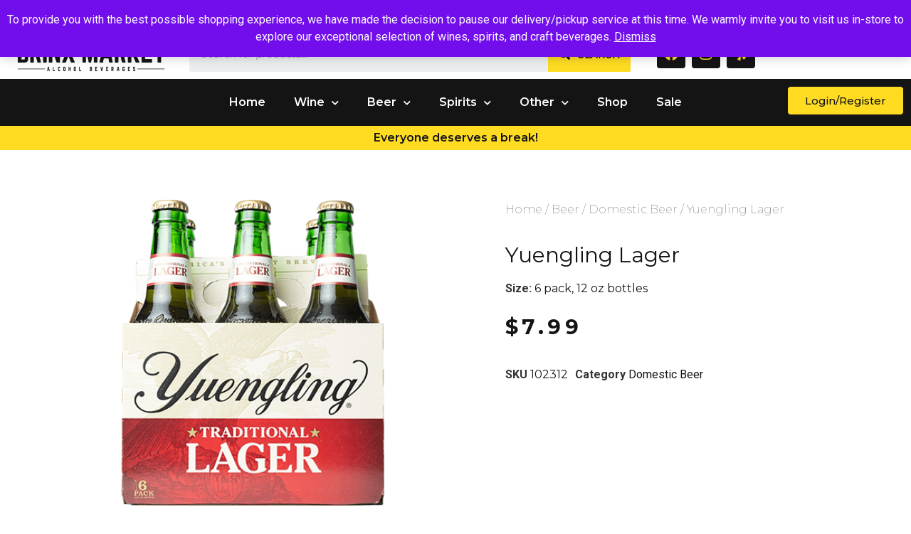

--- FILE ---
content_type: text/html; charset=UTF-8
request_url: https://drinxmarket.com/product/yuengling-lager-6-pack-12-oz-bottles/
body_size: 36476
content:

<!DOCTYPE html>
<html lang="en-US">

<head>
	<meta charset="UTF-8">
	<meta name="viewport" content="width=device-width, initial-scale=1.0" />
		<meta name='robots' content='index, follow, max-image-preview:large, max-snippet:-1, max-video-preview:-1' />
	<style>img:is([sizes="auto" i], [sizes^="auto," i]) { contain-intrinsic-size: 3000px 1500px }</style>
	
<!-- Google Tag Manager for WordPress by gtm4wp.com -->
<script data-cfasync="false" data-pagespeed-no-defer>
	var gtm4wp_datalayer_name = "dataLayer";
	var dataLayer = dataLayer || [];
	const gtm4wp_use_sku_instead = false;
	const gtm4wp_currency = 'USD';
	const gtm4wp_product_per_impression = false;
	const gtm4wp_clear_ecommerce = false;
	const gtm4wp_datalayer_max_timeout = 2000;
</script>
<!-- End Google Tag Manager for WordPress by gtm4wp.com --><script>window._wca = window._wca || [];</script>

	<!-- This site is optimized with the Yoast SEO plugin v26.7 - https://yoast.com/wordpress/plugins/seo/ -->
	<title>Yuengling Lager - Drinx Market</title>
	<meta name="description" content="&quot;Experience Yuengling Lager, America&#039;s oldest brewery. Enjoy its rich amber color, smooth taste, and distinct character. Perfect for any occasion.&quot;" />
	<link rel="canonical" href="https://drinxmarket.com/product/yuengling-lager-6-pack-12-oz-bottles/" />
	<meta property="og:locale" content="en_US" />
	<meta property="og:type" content="article" />
	<meta property="og:title" content="Yuengling Lager - Drinx Market" />
	<meta property="og:description" content="&quot;Experience Yuengling Lager, America&#039;s oldest brewery. Enjoy its rich amber color, smooth taste, and distinct character. Perfect for any occasion.&quot;" />
	<meta property="og:url" content="https://drinxmarket.com/product/yuengling-lager-6-pack-12-oz-bottles/" />
	<meta property="og:site_name" content="Drinx Market" />
	<meta property="article:modified_time" content="2025-03-12T16:34:17+00:00" />
	<meta property="og:image" content="https://drinxmarket.com/wp-content/uploads/2022/09/102312.png" />
	<meta property="og:image:width" content="398" />
	<meta property="og:image:height" content="398" />
	<meta property="og:image:type" content="image/png" />
	<meta name="twitter:card" content="summary_large_image" />
	<script type="application/ld+json" class="yoast-schema-graph">{"@context":"https://schema.org","@graph":[{"@type":"WebPage","@id":"https://drinxmarket.com/product/yuengling-lager-6-pack-12-oz-bottles/","url":"https://drinxmarket.com/product/yuengling-lager-6-pack-12-oz-bottles/","name":"Yuengling Lager - Drinx Market","isPartOf":{"@id":"https://drinxmarket.com/#website"},"primaryImageOfPage":{"@id":"https://drinxmarket.com/product/yuengling-lager-6-pack-12-oz-bottles/#primaryimage"},"image":{"@id":"https://drinxmarket.com/product/yuengling-lager-6-pack-12-oz-bottles/#primaryimage"},"thumbnailUrl":"https://drinxmarket.com/wp-content/uploads/2022/09/102312.png","datePublished":"2022-09-06T12:07:02+00:00","dateModified":"2025-03-12T16:34:17+00:00","description":"\"Experience Yuengling Lager, America's oldest brewery. Enjoy its rich amber color, smooth taste, and distinct character. Perfect for any occasion.\"","breadcrumb":{"@id":"https://drinxmarket.com/product/yuengling-lager-6-pack-12-oz-bottles/#breadcrumb"},"inLanguage":"en-US","potentialAction":[{"@type":"ReadAction","target":["https://drinxmarket.com/product/yuengling-lager-6-pack-12-oz-bottles/"]}]},{"@type":"ImageObject","inLanguage":"en-US","@id":"https://drinxmarket.com/product/yuengling-lager-6-pack-12-oz-bottles/#primaryimage","url":"https://drinxmarket.com/wp-content/uploads/2022/09/102312.png","contentUrl":"https://drinxmarket.com/wp-content/uploads/2022/09/102312.png","width":398,"height":398},{"@type":"BreadcrumbList","@id":"https://drinxmarket.com/product/yuengling-lager-6-pack-12-oz-bottles/#breadcrumb","itemListElement":[{"@type":"ListItem","position":1,"name":"Home","item":"https://drinxmarket.com/"},{"@type":"ListItem","position":2,"name":"Shop","item":"https://drinxmarket.com/shop/"},{"@type":"ListItem","position":3,"name":"Beer","item":"https://drinxmarket.com/product-category/beer/"},{"@type":"ListItem","position":4,"name":"Domestic Beer","item":"https://drinxmarket.com/product-category/beer/domestic-beer/"},{"@type":"ListItem","position":5,"name":"Yuengling Lager"}]},{"@type":"WebSite","@id":"https://drinxmarket.com/#website","url":"https://drinxmarket.com/","name":"Drinx Market","description":"","potentialAction":[{"@type":"SearchAction","target":{"@type":"EntryPoint","urlTemplate":"https://drinxmarket.com/?s={search_term_string}"},"query-input":{"@type":"PropertyValueSpecification","valueRequired":true,"valueName":"search_term_string"}}],"inLanguage":"en-US"}]}</script>
	<!-- / Yoast SEO plugin. -->


<script type='application/javascript' id='pys-version-script'>console.log('PixelYourSite PRO version 12.3.0');</script>
<link rel='dns-prefetch' href='//cdn.jsdelivr.net' />
<link rel='dns-prefetch' href='//stats.wp.com' />
<link rel="alternate" type="application/rss+xml" title="Drinx Market &raquo; Feed" href="https://drinxmarket.com/feed/" />
<link rel="alternate" type="application/rss+xml" title="Drinx Market &raquo; Comments Feed" href="https://drinxmarket.com/comments/feed/" />
<script>
window._wpemojiSettings = {"baseUrl":"https:\/\/s.w.org\/images\/core\/emoji\/16.0.1\/72x72\/","ext":".png","svgUrl":"https:\/\/s.w.org\/images\/core\/emoji\/16.0.1\/svg\/","svgExt":".svg","source":{"concatemoji":"https:\/\/drinxmarket.com\/wp-includes\/js\/wp-emoji-release.min.js?ver=6.8.3"}};
/*! This file is auto-generated */
!function(s,n){var o,i,e;function c(e){try{var t={supportTests:e,timestamp:(new Date).valueOf()};sessionStorage.setItem(o,JSON.stringify(t))}catch(e){}}function p(e,t,n){e.clearRect(0,0,e.canvas.width,e.canvas.height),e.fillText(t,0,0);var t=new Uint32Array(e.getImageData(0,0,e.canvas.width,e.canvas.height).data),a=(e.clearRect(0,0,e.canvas.width,e.canvas.height),e.fillText(n,0,0),new Uint32Array(e.getImageData(0,0,e.canvas.width,e.canvas.height).data));return t.every(function(e,t){return e===a[t]})}function u(e,t){e.clearRect(0,0,e.canvas.width,e.canvas.height),e.fillText(t,0,0);for(var n=e.getImageData(16,16,1,1),a=0;a<n.data.length;a++)if(0!==n.data[a])return!1;return!0}function f(e,t,n,a){switch(t){case"flag":return n(e,"\ud83c\udff3\ufe0f\u200d\u26a7\ufe0f","\ud83c\udff3\ufe0f\u200b\u26a7\ufe0f")?!1:!n(e,"\ud83c\udde8\ud83c\uddf6","\ud83c\udde8\u200b\ud83c\uddf6")&&!n(e,"\ud83c\udff4\udb40\udc67\udb40\udc62\udb40\udc65\udb40\udc6e\udb40\udc67\udb40\udc7f","\ud83c\udff4\u200b\udb40\udc67\u200b\udb40\udc62\u200b\udb40\udc65\u200b\udb40\udc6e\u200b\udb40\udc67\u200b\udb40\udc7f");case"emoji":return!a(e,"\ud83e\udedf")}return!1}function g(e,t,n,a){var r="undefined"!=typeof WorkerGlobalScope&&self instanceof WorkerGlobalScope?new OffscreenCanvas(300,150):s.createElement("canvas"),o=r.getContext("2d",{willReadFrequently:!0}),i=(o.textBaseline="top",o.font="600 32px Arial",{});return e.forEach(function(e){i[e]=t(o,e,n,a)}),i}function t(e){var t=s.createElement("script");t.src=e,t.defer=!0,s.head.appendChild(t)}"undefined"!=typeof Promise&&(o="wpEmojiSettingsSupports",i=["flag","emoji"],n.supports={everything:!0,everythingExceptFlag:!0},e=new Promise(function(e){s.addEventListener("DOMContentLoaded",e,{once:!0})}),new Promise(function(t){var n=function(){try{var e=JSON.parse(sessionStorage.getItem(o));if("object"==typeof e&&"number"==typeof e.timestamp&&(new Date).valueOf()<e.timestamp+604800&&"object"==typeof e.supportTests)return e.supportTests}catch(e){}return null}();if(!n){if("undefined"!=typeof Worker&&"undefined"!=typeof OffscreenCanvas&&"undefined"!=typeof URL&&URL.createObjectURL&&"undefined"!=typeof Blob)try{var e="postMessage("+g.toString()+"("+[JSON.stringify(i),f.toString(),p.toString(),u.toString()].join(",")+"));",a=new Blob([e],{type:"text/javascript"}),r=new Worker(URL.createObjectURL(a),{name:"wpTestEmojiSupports"});return void(r.onmessage=function(e){c(n=e.data),r.terminate(),t(n)})}catch(e){}c(n=g(i,f,p,u))}t(n)}).then(function(e){for(var t in e)n.supports[t]=e[t],n.supports.everything=n.supports.everything&&n.supports[t],"flag"!==t&&(n.supports.everythingExceptFlag=n.supports.everythingExceptFlag&&n.supports[t]);n.supports.everythingExceptFlag=n.supports.everythingExceptFlag&&!n.supports.flag,n.DOMReady=!1,n.readyCallback=function(){n.DOMReady=!0}}).then(function(){return e}).then(function(){var e;n.supports.everything||(n.readyCallback(),(e=n.source||{}).concatemoji?t(e.concatemoji):e.wpemoji&&e.twemoji&&(t(e.twemoji),t(e.wpemoji)))}))}((window,document),window._wpemojiSettings);
</script>
<link rel='stylesheet' id='font-awesome-css' href='https://drinxmarket.com/wp-content/plugins/advanced-product-labels-for-woocommerce/berocket/assets/css/font-awesome.min.css?ver=6.8.3' media='all' />
<style id='font-awesome-inline-css'>
[data-font="FontAwesome"]:before {font-family: 'FontAwesome' !important;content: attr(data-icon) !important;speak: none !important;font-weight: normal !important;font-variant: normal !important;text-transform: none !important;line-height: 1 !important;font-style: normal !important;-webkit-font-smoothing: antialiased !important;-moz-osx-font-smoothing: grayscale !important;}
</style>
<link rel='stylesheet' id='berocket_products_label_style-css' href='https://drinxmarket.com/wp-content/plugins/advanced-product-labels-for-woocommerce/css/frontend.css?ver=1.2.9.3' media='all' />
<style id='berocket_products_label_style-inline-css'>

        .berocket_better_labels:before,
        .berocket_better_labels:after {
            clear: both;
            content: " ";
            display: block;
        }
        .berocket_better_labels.berocket_better_labels_image {
            position: absolute!important;
            top: 0px!important;
            bottom: 0px!important;
            left: 0px!important;
            right: 0px!important;
            pointer-events: none;
        }
        .berocket_better_labels.berocket_better_labels_image * {
            pointer-events: none;
        }
        .berocket_better_labels.berocket_better_labels_image img,
        .berocket_better_labels.berocket_better_labels_image .fa,
        .berocket_better_labels.berocket_better_labels_image .berocket_color_label,
        .berocket_better_labels.berocket_better_labels_image .berocket_image_background,
        .berocket_better_labels .berocket_better_labels_line .br_alabel,
        .berocket_better_labels .berocket_better_labels_line .br_alabel span {
            pointer-events: all;
        }
        .berocket_better_labels .berocket_color_label,
        .br_alabel .berocket_color_label {
            width: 100%;
            height: 100%;
            display: block;
        }
        .berocket_better_labels .berocket_better_labels_position_left {
            text-align:left;
            float: left;
            clear: left;
        }
        .berocket_better_labels .berocket_better_labels_position_center {
            text-align:center;
        }
        .berocket_better_labels .berocket_better_labels_position_right {
            text-align:right;
            float: right;
            clear: right;
        }
        .berocket_better_labels.berocket_better_labels_label {
            clear: both
        }
        .berocket_better_labels .berocket_better_labels_line {
            line-height: 1px;
        }
        .berocket_better_labels.berocket_better_labels_label .berocket_better_labels_line {
            clear: none;
        }
        .berocket_better_labels .berocket_better_labels_position_left .berocket_better_labels_line {
            clear: left;
        }
        .berocket_better_labels .berocket_better_labels_position_right .berocket_better_labels_line {
            clear: right;
        }
        .berocket_better_labels .berocket_better_labels_line .br_alabel {
            display: inline-block;
            position: relative;
            top: 0!important;
            left: 0!important;
            right: 0!important;
            line-height: 1px;
        }.berocket_better_labels .berocket_better_labels_position {
                display: flex;
                flex-direction: column;
            }
            .berocket_better_labels .berocket_better_labels_position.berocket_better_labels_position_left {
                align-items: start;
            }
            .berocket_better_labels .berocket_better_labels_position.berocket_better_labels_position_right {
                align-items: end;
            }
            .rtl .berocket_better_labels .berocket_better_labels_position.berocket_better_labels_position_left {
                align-items: end;
            }
            .rtl .berocket_better_labels .berocket_better_labels_position.berocket_better_labels_position_right {
                align-items: start;
            }
            .berocket_better_labels .berocket_better_labels_position.berocket_better_labels_position_center {
                align-items: center;
            }
            .berocket_better_labels .berocket_better_labels_position .berocket_better_labels_inline {
                display: flex;
                align-items: start;
            }
</style>
<link rel='stylesheet' id='elementor-frontend-css' href='https://drinxmarket.com/wp-content/plugins/elementor/assets/css/frontend.min.css?ver=3.33.1' media='all' />
<link rel='stylesheet' id='elementor-post-109968-css' href='https://drinxmarket.com/wp-content/uploads/elementor/css/post-109968.css?ver=1768402462' media='all' />
<link rel='stylesheet' id='elementor-post-110082-css' href='https://drinxmarket.com/wp-content/uploads/elementor/css/post-110082.css?ver=1767802511' media='all' />
<style id='wp-emoji-styles-inline-css'>

	img.wp-smiley, img.emoji {
		display: inline !important;
		border: none !important;
		box-shadow: none !important;
		height: 1em !important;
		width: 1em !important;
		margin: 0 0.07em !important;
		vertical-align: -0.1em !important;
		background: none !important;
		padding: 0 !important;
	}
</style>
<link rel='stylesheet' id='wp-block-library-css' href='https://drinxmarket.com/wp-includes/css/dist/block-library/style.min.css?ver=6.8.3' media='all' />
<style id='classic-theme-styles-inline-css'>
/*! This file is auto-generated */
.wp-block-button__link{color:#fff;background-color:#32373c;border-radius:9999px;box-shadow:none;text-decoration:none;padding:calc(.667em + 2px) calc(1.333em + 2px);font-size:1.125em}.wp-block-file__button{background:#32373c;color:#fff;text-decoration:none}
</style>
<link rel='stylesheet' id='yith-wcbr-css' href='https://drinxmarket.com/wp-content/plugins/yith-woocommerce-brands-add-on-premium/assets/css/yith-wcbr.css?ver=2.29.0' media='all' />
<link rel='stylesheet' id='jquery-swiper-css' href='https://drinxmarket.com/wp-content/plugins/yith-woocommerce-brands-add-on-premium/assets/css/swiper.css?ver=6.4.6' media='all' />
<link rel='stylesheet' id='select2-css' href='https://drinxmarket.com/wp-content/plugins/woocommerce/assets/css/select2.css?ver=10.3.7' media='all' />
<link rel='stylesheet' id='yith-wcbr-shortcode-css' href='https://drinxmarket.com/wp-content/plugins/yith-woocommerce-brands-add-on-premium/assets/css/yith-wcbr-shortcode.css?ver=2.29.0' media='all' />
<style id='global-styles-inline-css'>
:root{--wp--preset--aspect-ratio--square: 1;--wp--preset--aspect-ratio--4-3: 4/3;--wp--preset--aspect-ratio--3-4: 3/4;--wp--preset--aspect-ratio--3-2: 3/2;--wp--preset--aspect-ratio--2-3: 2/3;--wp--preset--aspect-ratio--16-9: 16/9;--wp--preset--aspect-ratio--9-16: 9/16;--wp--preset--color--black: #000000;--wp--preset--color--cyan-bluish-gray: #abb8c3;--wp--preset--color--white: #ffffff;--wp--preset--color--pale-pink: #f78da7;--wp--preset--color--vivid-red: #cf2e2e;--wp--preset--color--luminous-vivid-orange: #ff6900;--wp--preset--color--luminous-vivid-amber: #fcb900;--wp--preset--color--light-green-cyan: #7bdcb5;--wp--preset--color--vivid-green-cyan: #00d084;--wp--preset--color--pale-cyan-blue: #8ed1fc;--wp--preset--color--vivid-cyan-blue: #0693e3;--wp--preset--color--vivid-purple: #9b51e0;--wp--preset--gradient--vivid-cyan-blue-to-vivid-purple: linear-gradient(135deg,rgba(6,147,227,1) 0%,rgb(155,81,224) 100%);--wp--preset--gradient--light-green-cyan-to-vivid-green-cyan: linear-gradient(135deg,rgb(122,220,180) 0%,rgb(0,208,130) 100%);--wp--preset--gradient--luminous-vivid-amber-to-luminous-vivid-orange: linear-gradient(135deg,rgba(252,185,0,1) 0%,rgba(255,105,0,1) 100%);--wp--preset--gradient--luminous-vivid-orange-to-vivid-red: linear-gradient(135deg,rgba(255,105,0,1) 0%,rgb(207,46,46) 100%);--wp--preset--gradient--very-light-gray-to-cyan-bluish-gray: linear-gradient(135deg,rgb(238,238,238) 0%,rgb(169,184,195) 100%);--wp--preset--gradient--cool-to-warm-spectrum: linear-gradient(135deg,rgb(74,234,220) 0%,rgb(151,120,209) 20%,rgb(207,42,186) 40%,rgb(238,44,130) 60%,rgb(251,105,98) 80%,rgb(254,248,76) 100%);--wp--preset--gradient--blush-light-purple: linear-gradient(135deg,rgb(255,206,236) 0%,rgb(152,150,240) 100%);--wp--preset--gradient--blush-bordeaux: linear-gradient(135deg,rgb(254,205,165) 0%,rgb(254,45,45) 50%,rgb(107,0,62) 100%);--wp--preset--gradient--luminous-dusk: linear-gradient(135deg,rgb(255,203,112) 0%,rgb(199,81,192) 50%,rgb(65,88,208) 100%);--wp--preset--gradient--pale-ocean: linear-gradient(135deg,rgb(255,245,203) 0%,rgb(182,227,212) 50%,rgb(51,167,181) 100%);--wp--preset--gradient--electric-grass: linear-gradient(135deg,rgb(202,248,128) 0%,rgb(113,206,126) 100%);--wp--preset--gradient--midnight: linear-gradient(135deg,rgb(2,3,129) 0%,rgb(40,116,252) 100%);--wp--preset--font-size--small: 13px;--wp--preset--font-size--medium: 20px;--wp--preset--font-size--large: 36px;--wp--preset--font-size--x-large: 42px;--wp--preset--spacing--20: 0.44rem;--wp--preset--spacing--30: 0.67rem;--wp--preset--spacing--40: 1rem;--wp--preset--spacing--50: 1.5rem;--wp--preset--spacing--60: 2.25rem;--wp--preset--spacing--70: 3.38rem;--wp--preset--spacing--80: 5.06rem;--wp--preset--shadow--natural: 6px 6px 9px rgba(0, 0, 0, 0.2);--wp--preset--shadow--deep: 12px 12px 50px rgba(0, 0, 0, 0.4);--wp--preset--shadow--sharp: 6px 6px 0px rgba(0, 0, 0, 0.2);--wp--preset--shadow--outlined: 6px 6px 0px -3px rgba(255, 255, 255, 1), 6px 6px rgba(0, 0, 0, 1);--wp--preset--shadow--crisp: 6px 6px 0px rgba(0, 0, 0, 1);}:where(.is-layout-flex){gap: 0.5em;}:where(.is-layout-grid){gap: 0.5em;}body .is-layout-flex{display: flex;}.is-layout-flex{flex-wrap: wrap;align-items: center;}.is-layout-flex > :is(*, div){margin: 0;}body .is-layout-grid{display: grid;}.is-layout-grid > :is(*, div){margin: 0;}:where(.wp-block-columns.is-layout-flex){gap: 2em;}:where(.wp-block-columns.is-layout-grid){gap: 2em;}:where(.wp-block-post-template.is-layout-flex){gap: 1.25em;}:where(.wp-block-post-template.is-layout-grid){gap: 1.25em;}.has-black-color{color: var(--wp--preset--color--black) !important;}.has-cyan-bluish-gray-color{color: var(--wp--preset--color--cyan-bluish-gray) !important;}.has-white-color{color: var(--wp--preset--color--white) !important;}.has-pale-pink-color{color: var(--wp--preset--color--pale-pink) !important;}.has-vivid-red-color{color: var(--wp--preset--color--vivid-red) !important;}.has-luminous-vivid-orange-color{color: var(--wp--preset--color--luminous-vivid-orange) !important;}.has-luminous-vivid-amber-color{color: var(--wp--preset--color--luminous-vivid-amber) !important;}.has-light-green-cyan-color{color: var(--wp--preset--color--light-green-cyan) !important;}.has-vivid-green-cyan-color{color: var(--wp--preset--color--vivid-green-cyan) !important;}.has-pale-cyan-blue-color{color: var(--wp--preset--color--pale-cyan-blue) !important;}.has-vivid-cyan-blue-color{color: var(--wp--preset--color--vivid-cyan-blue) !important;}.has-vivid-purple-color{color: var(--wp--preset--color--vivid-purple) !important;}.has-black-background-color{background-color: var(--wp--preset--color--black) !important;}.has-cyan-bluish-gray-background-color{background-color: var(--wp--preset--color--cyan-bluish-gray) !important;}.has-white-background-color{background-color: var(--wp--preset--color--white) !important;}.has-pale-pink-background-color{background-color: var(--wp--preset--color--pale-pink) !important;}.has-vivid-red-background-color{background-color: var(--wp--preset--color--vivid-red) !important;}.has-luminous-vivid-orange-background-color{background-color: var(--wp--preset--color--luminous-vivid-orange) !important;}.has-luminous-vivid-amber-background-color{background-color: var(--wp--preset--color--luminous-vivid-amber) !important;}.has-light-green-cyan-background-color{background-color: var(--wp--preset--color--light-green-cyan) !important;}.has-vivid-green-cyan-background-color{background-color: var(--wp--preset--color--vivid-green-cyan) !important;}.has-pale-cyan-blue-background-color{background-color: var(--wp--preset--color--pale-cyan-blue) !important;}.has-vivid-cyan-blue-background-color{background-color: var(--wp--preset--color--vivid-cyan-blue) !important;}.has-vivid-purple-background-color{background-color: var(--wp--preset--color--vivid-purple) !important;}.has-black-border-color{border-color: var(--wp--preset--color--black) !important;}.has-cyan-bluish-gray-border-color{border-color: var(--wp--preset--color--cyan-bluish-gray) !important;}.has-white-border-color{border-color: var(--wp--preset--color--white) !important;}.has-pale-pink-border-color{border-color: var(--wp--preset--color--pale-pink) !important;}.has-vivid-red-border-color{border-color: var(--wp--preset--color--vivid-red) !important;}.has-luminous-vivid-orange-border-color{border-color: var(--wp--preset--color--luminous-vivid-orange) !important;}.has-luminous-vivid-amber-border-color{border-color: var(--wp--preset--color--luminous-vivid-amber) !important;}.has-light-green-cyan-border-color{border-color: var(--wp--preset--color--light-green-cyan) !important;}.has-vivid-green-cyan-border-color{border-color: var(--wp--preset--color--vivid-green-cyan) !important;}.has-pale-cyan-blue-border-color{border-color: var(--wp--preset--color--pale-cyan-blue) !important;}.has-vivid-cyan-blue-border-color{border-color: var(--wp--preset--color--vivid-cyan-blue) !important;}.has-vivid-purple-border-color{border-color: var(--wp--preset--color--vivid-purple) !important;}.has-vivid-cyan-blue-to-vivid-purple-gradient-background{background: var(--wp--preset--gradient--vivid-cyan-blue-to-vivid-purple) !important;}.has-light-green-cyan-to-vivid-green-cyan-gradient-background{background: var(--wp--preset--gradient--light-green-cyan-to-vivid-green-cyan) !important;}.has-luminous-vivid-amber-to-luminous-vivid-orange-gradient-background{background: var(--wp--preset--gradient--luminous-vivid-amber-to-luminous-vivid-orange) !important;}.has-luminous-vivid-orange-to-vivid-red-gradient-background{background: var(--wp--preset--gradient--luminous-vivid-orange-to-vivid-red) !important;}.has-very-light-gray-to-cyan-bluish-gray-gradient-background{background: var(--wp--preset--gradient--very-light-gray-to-cyan-bluish-gray) !important;}.has-cool-to-warm-spectrum-gradient-background{background: var(--wp--preset--gradient--cool-to-warm-spectrum) !important;}.has-blush-light-purple-gradient-background{background: var(--wp--preset--gradient--blush-light-purple) !important;}.has-blush-bordeaux-gradient-background{background: var(--wp--preset--gradient--blush-bordeaux) !important;}.has-luminous-dusk-gradient-background{background: var(--wp--preset--gradient--luminous-dusk) !important;}.has-pale-ocean-gradient-background{background: var(--wp--preset--gradient--pale-ocean) !important;}.has-electric-grass-gradient-background{background: var(--wp--preset--gradient--electric-grass) !important;}.has-midnight-gradient-background{background: var(--wp--preset--gradient--midnight) !important;}.has-small-font-size{font-size: var(--wp--preset--font-size--small) !important;}.has-medium-font-size{font-size: var(--wp--preset--font-size--medium) !important;}.has-large-font-size{font-size: var(--wp--preset--font-size--large) !important;}.has-x-large-font-size{font-size: var(--wp--preset--font-size--x-large) !important;}
:where(.wp-block-post-template.is-layout-flex){gap: 1.25em;}:where(.wp-block-post-template.is-layout-grid){gap: 1.25em;}
:where(.wp-block-columns.is-layout-flex){gap: 2em;}:where(.wp-block-columns.is-layout-grid){gap: 2em;}
:root :where(.wp-block-pullquote){font-size: 1.5em;line-height: 1.6;}
</style>
<link rel='stylesheet' id='woocommerce-layout-css' href='https://drinxmarket.com/wp-content/plugins/woocommerce/assets/css/woocommerce-layout.css?ver=10.3.7' media='all' />
<style id='woocommerce-layout-inline-css'>

	.infinite-scroll .woocommerce-pagination {
		display: none;
	}
</style>
<link rel='stylesheet' id='woocommerce-smallscreen-css' href='https://drinxmarket.com/wp-content/plugins/woocommerce/assets/css/woocommerce-smallscreen.css?ver=10.3.7' media='only screen and (max-width: 768px)' />
<link rel='stylesheet' id='woocommerce-general-css' href='https://drinxmarket.com/wp-content/plugins/woocommerce/assets/css/woocommerce.css?ver=10.3.7' media='all' />
<style id='woocommerce-inline-inline-css'>
.woocommerce form .form-row .required { visibility: visible; }
</style>
<link rel='stylesheet' id='brands-styles-css' href='https://drinxmarket.com/wp-content/plugins/woocommerce/assets/css/brands.css?ver=10.3.7' media='all' />
<link rel='stylesheet' id='dgwt-wcas-style-css' href='https://drinxmarket.com/wp-content/plugins/ajax-search-for-woocommerce-premium/assets/css/style.min.css?ver=1.30.0' media='all' />
<link rel='stylesheet' id='child_style_theme-css' href='https://drinxmarket.com/wp-content/themes/hello-elementor/style.css?ver=6' media='all' />
<link rel='stylesheet' id='custom-style-css' href='https://drinxmarket.com/wp-content/themes/hello-elementor-child/includes/customizer/product.css?ver=1731986708' media='all' />
<link rel='stylesheet' id='slick-css-css' href='https://cdn.jsdelivr.net/npm/slick-carousel@1.8.1/slick/slick.css?ver=6.8.3' media='all' />
<link rel='stylesheet' id='slick-theme-css-css' href='https://cdn.jsdelivr.net/npm/slick-carousel@1.8.1/slick/slick-theme.css?ver=6.8.3' media='all' />
<link rel='stylesheet' id='hello-elementor-css' href='https://drinxmarket.com/wp-content/themes/hello-elementor/style.min.css?ver=2.8.1' media='all' />
<link rel='stylesheet' id='hello-elementor-theme-style-css' href='https://drinxmarket.com/wp-content/themes/hello-elementor/theme.min.css?ver=2.8.1' media='all' />
<link rel='stylesheet' id='elementor-post-16-css' href='https://drinxmarket.com/wp-content/uploads/elementor/css/post-16.css?ver=1767802511' media='all' />
<link rel='stylesheet' id='widget-woocommerce-product-images-css' href='https://drinxmarket.com/wp-content/plugins/elementor-pro/assets/css/widget-woocommerce-product-images.min.css?ver=3.25.4' media='all' />
<link rel='stylesheet' id='widget-heading-css' href='https://drinxmarket.com/wp-content/plugins/elementor/assets/css/widget-heading.min.css?ver=3.33.1' media='all' />
<link rel='stylesheet' id='widget-woocommerce-product-rating-css' href='https://drinxmarket.com/wp-content/plugins/elementor-pro/assets/css/widget-woocommerce-product-rating.min.css?ver=3.25.4' media='all' />
<link rel='stylesheet' id='widget-woocommerce-product-price-css' href='https://drinxmarket.com/wp-content/plugins/elementor-pro/assets/css/widget-woocommerce-product-price.min.css?ver=3.25.4' media='all' />
<link rel='stylesheet' id='widget-woocommerce-product-meta-css' href='https://drinxmarket.com/wp-content/plugins/elementor-pro/assets/css/widget-woocommerce-product-meta.min.css?ver=3.25.4' media='all' />
<link rel='stylesheet' id='widget-woocommerce-product-add-to-cart-css' href='https://drinxmarket.com/wp-content/plugins/elementor-pro/assets/css/widget-woocommerce-product-add-to-cart.min.css?ver=3.25.4' media='all' />
<link rel='stylesheet' id='widget-woocommerce-products-css' href='https://drinxmarket.com/wp-content/plugins/elementor-pro/assets/css/widget-woocommerce-products.min.css?ver=3.25.4' media='all' />
<link rel='stylesheet' id='elementor-icons-css' href='https://drinxmarket.com/wp-content/plugins/elementor/assets/lib/eicons/css/elementor-icons.min.css?ver=5.44.0' media='all' />
<link rel='stylesheet' id='e-popup-style-css' href='https://drinxmarket.com/wp-content/plugins/elementor-pro/assets/css/conditionals/popup.min.css?ver=3.25.4' media='all' />
<link rel='stylesheet' id='elementor-post-110175-css' href='https://drinxmarket.com/wp-content/uploads/elementor/css/post-110175.css?ver=1767802537' media='all' />
<link rel='stylesheet' id='ekit-widget-styles-css' href='https://drinxmarket.com/wp-content/plugins/elementskit-lite/widgets/init/assets/css/widget-styles.css?ver=3.7.5' media='all' />
<link rel='stylesheet' id='ekit-responsive-css' href='https://drinxmarket.com/wp-content/plugins/elementskit-lite/widgets/init/assets/css/responsive.css?ver=3.7.5' media='all' />
<link rel='stylesheet' id='elementor-gf-montserrat-css' href='https://fonts.googleapis.com/css?family=Montserrat:100,100italic,200,200italic,300,300italic,400,400italic,500,500italic,600,600italic,700,700italic,800,800italic,900,900italic&#038;display=auto' media='all' />
<link rel='stylesheet' id='elementor-gf-roboto-css' href='https://fonts.googleapis.com/css?family=Roboto:100,100italic,200,200italic,300,300italic,400,400italic,500,500italic,600,600italic,700,700italic,800,800italic,900,900italic&#038;display=auto' media='all' />
<link rel='stylesheet' id='elementor-gf-robotoslab-css' href='https://fonts.googleapis.com/css?family=Roboto+Slab:100,100italic,200,200italic,300,300italic,400,400italic,500,500italic,600,600italic,700,700italic,800,800italic,900,900italic&#038;display=auto' media='all' />
<link rel='stylesheet' id='elementor-gf-merriweather-css' href='https://fonts.googleapis.com/css?family=Merriweather:100,100italic,200,200italic,300,300italic,400,400italic,500,500italic,600,600italic,700,700italic,800,800italic,900,900italic&#038;display=auto' media='all' />
<link rel='stylesheet' id='elementor-icons-shared-0-css' href='https://drinxmarket.com/wp-content/plugins/elementor/assets/lib/font-awesome/css/fontawesome.min.css?ver=5.15.3' media='all' />
<link rel='stylesheet' id='elementor-icons-fa-solid-css' href='https://drinxmarket.com/wp-content/plugins/elementor/assets/lib/font-awesome/css/solid.min.css?ver=5.15.3' media='all' />
<link rel='stylesheet' id='elementor-icons-fa-regular-css' href='https://drinxmarket.com/wp-content/plugins/elementor/assets/lib/font-awesome/css/regular.min.css?ver=5.15.3' media='all' />
<link rel='stylesheet' id='elementor-icons-fa-brands-css' href='https://drinxmarket.com/wp-content/plugins/elementor/assets/lib/font-awesome/css/brands.min.css?ver=5.15.3' media='all' />
<script src="https://drinxmarket.com/wp-includes/js/jquery/jquery.min.js?ver=3.7.1" id="jquery-core-js"></script>
<script src="https://drinxmarket.com/wp-includes/js/jquery/jquery-migrate.min.js?ver=3.4.1" id="jquery-migrate-js"></script>
<script src="https://drinxmarket.com/wp-content/plugins/woocommerce/assets/js/jquery-blockui/jquery.blockUI.min.js?ver=2.7.0-wc.10.3.7" id="wc-jquery-blockui-js" data-wp-strategy="defer"></script>
<script id="wc-add-to-cart-js-extra">
var wc_add_to_cart_params = {"ajax_url":"\/wp-admin\/admin-ajax.php","wc_ajax_url":"\/?wc-ajax=%%endpoint%%","i18n_view_cart":"View cart","cart_url":"https:\/\/drinxmarket.com\/cart\/","is_cart":"","cart_redirect_after_add":"no"};
</script>
<script src="https://drinxmarket.com/wp-content/plugins/woocommerce/assets/js/frontend/add-to-cart.min.js?ver=10.3.7" id="wc-add-to-cart-js" defer data-wp-strategy="defer"></script>
<script src="https://drinxmarket.com/wp-content/plugins/woocommerce/assets/js/flexslider/jquery.flexslider.min.js?ver=2.7.2-wc.10.3.7" id="wc-flexslider-js" defer data-wp-strategy="defer"></script>
<script id="wc-single-product-js-extra">
var wc_single_product_params = {"i18n_required_rating_text":"Please select a rating","i18n_rating_options":["1 of 5 stars","2 of 5 stars","3 of 5 stars","4 of 5 stars","5 of 5 stars"],"i18n_product_gallery_trigger_text":"View full-screen image gallery","review_rating_required":"yes","flexslider":{"rtl":false,"animation":"slide","smoothHeight":true,"directionNav":false,"controlNav":true,"slideshow":true,"animationSpeed":500,"animationLoop":true,"allowOneSlide":false,"slideshowSpeed":3000},"zoom_enabled":"","zoom_options":[],"photoswipe_enabled":"","photoswipe_options":{"shareEl":false,"closeOnScroll":false,"history":false,"hideAnimationDuration":0,"showAnimationDuration":0},"flexslider_enabled":"1"};
</script>
<script src="https://drinxmarket.com/wp-content/plugins/woocommerce/assets/js/frontend/single-product.min.js?ver=10.3.7" id="wc-single-product-js" defer data-wp-strategy="defer"></script>
<script src="https://drinxmarket.com/wp-content/plugins/woocommerce/assets/js/js-cookie/js.cookie.min.js?ver=2.1.4-wc.10.3.7" id="wc-js-cookie-js" defer data-wp-strategy="defer"></script>
<script id="woocommerce-js-extra">
var woocommerce_params = {"ajax_url":"\/wp-admin\/admin-ajax.php","wc_ajax_url":"\/?wc-ajax=%%endpoint%%","i18n_password_show":"Show password","i18n_password_hide":"Hide password"};
</script>
<script src="https://drinxmarket.com/wp-content/plugins/woocommerce/assets/js/frontend/woocommerce.min.js?ver=10.3.7" id="woocommerce-js" defer data-wp-strategy="defer"></script>
<script src="https://stats.wp.com/s-202604.js" id="woocommerce-analytics-js" defer data-wp-strategy="defer"></script>
<script src="https://drinxmarket.com/wp-content/plugins/pixelyoursite-pro/dist/scripts/js.cookie-2.1.3.min.js?ver=2.1.3" id="js-cookie-pys-js"></script>
<script src="https://drinxmarket.com/wp-content/plugins/pixelyoursite-pro/dist/scripts/jquery.bind-first-0.2.3.min.js" id="jquery-bind-first-js"></script>
<script src="https://drinxmarket.com/wp-content/plugins/pixelyoursite-pro/dist/scripts/sha256.js?ver=0.11.0" id="js-sha256-js"></script>
<script src="https://drinxmarket.com/wp-content/plugins/pixelyoursite-pro/dist/scripts/tld.min.js?ver=2.3.1" id="js-tld-js"></script>
<script id="pys-js-extra">
var pysOptions = {"staticEvents":[],"dynamicEvents":[],"triggerEvents":[],"triggerEventTypes":[],"debug":"","siteUrl":"https:\/\/drinxmarket.com","ajaxUrl":"https:\/\/drinxmarket.com\/wp-admin\/admin-ajax.php","ajax_event":"9af9461815","trackUTMs":"1","trackTrafficSource":"1","user_id":"0","enable_lading_page_param":"1","cookie_duration":"7","enable_event_day_param":"1","enable_event_month_param":"1","enable_event_time_param":"1","enable_remove_target_url_param":"","enable_remove_download_url_param":"","visit_data_model":"first_visit","last_visit_duration":"60","enable_auto_save_advance_matching":"","enable_success_send_form":"","enable_automatic_events":"","enable_event_video":"1","ajaxForServerEvent":"","ajaxForServerStaticEvent":"1","useSendBeacon":"1","send_external_id":"1","external_id_expire":"180","track_cookie_for_subdomains":"1","google_consent_mode":"1","data_persistency":"keep_data","advance_matching_form":{"enable_advance_matching_forms":false,"advance_matching_fn_names":["","first_name","first-name","first name","name"],"advance_matching_ln_names":["","last_name","last-name","last name"],"advance_matching_tel_names":["","phone","tel"],"advance_matching_em_names":[]},"advance_matching_url":{"enable_advance_matching_url":true,"advance_matching_fn_names":[],"advance_matching_ln_names":[],"advance_matching_tel_names":[],"advance_matching_em_names":[]},"track_dynamic_fields":[],"gdpr":{"ajax_enabled":false,"all_disabled_by_api":false,"facebook_disabled_by_api":false,"tiktok_disabled_by_api":false,"analytics_disabled_by_api":false,"google_ads_disabled_by_api":false,"pinterest_disabled_by_api":false,"bing_disabled_by_api":false,"reddit_disabled_by_api":false,"externalID_disabled_by_api":false,"facebook_prior_consent_enabled":true,"tiktok_prior_consent_enabled":true,"analytics_prior_consent_enabled":true,"google_ads_prior_consent_enabled":true,"pinterest_prior_consent_enabled":true,"bing_prior_consent_enabled":true,"cookiebot_integration_enabled":false,"cookiebot_facebook_consent_category":"marketing","cookiebot_tiktok_consent_category":"marketing","cookiebot_analytics_consent_category":"statistics","cookiebot_google_ads_consent_category":"marketing","cookiebot_pinterest_consent_category":"marketing","cookiebot_bing_consent_category":"marketing","cookie_notice_integration_enabled":false,"cookie_law_info_integration_enabled":false,"real_cookie_banner_integration_enabled":false,"consent_magic_integration_enabled":false,"analytics_storage":{"enabled":true,"value":"granted","filter":false},"ad_storage":{"enabled":true,"value":"granted","filter":false},"ad_user_data":{"enabled":true,"value":"granted","filter":false},"ad_personalization":{"enabled":true,"value":"granted","filter":false}},"cookie":{"disabled_all_cookie":false,"disabled_start_session_cookie":false,"disabled_advanced_form_data_cookie":false,"disabled_landing_page_cookie":false,"disabled_first_visit_cookie":false,"disabled_trafficsource_cookie":false,"disabled_utmTerms_cookie":false,"disabled_utmId_cookie":false,"disabled_google_alternative_id":false},"tracking_analytics":{"TrafficSource":"direct","TrafficLanding":"https:\/\/drinxmarket.com\/product\/yuengling-lager-6-pack-12-oz-bottles\/","TrafficUtms":[],"TrafficUtmsId":[],"userDataEnable":true,"userData":{"emails":[],"phones":[],"addresses":[]},"use_encoding_provided_data":true,"use_multiple_provided_data":true},"GATags":{"ga_datalayer_type":"default","ga_datalayer_name":"dataLayerPYS","gclid_alternative_enabled":false,"gclid_alternative_param":""},"automatic":{"enable_youtube":true,"enable_vimeo":true,"enable_video":true},"woo":{"enabled":true,"enabled_save_data_to_orders":true,"addToCartOnButtonEnabled":false,"addToCartOnButtonValueEnabled":true,"addToCartOnButtonValueOption":"price","woo_purchase_on_transaction":true,"woo_view_content_variation_is_selected":true,"singleProductId":102312,"affiliateEnabled":false,"removeFromCartSelector":"form.woocommerce-cart-form .remove","addToCartCatchMethod":"add_cart_hook","is_order_received_page":false,"containOrderId":false,"affiliateEventName":"Lead"},"edd":{"enabled":false},"cache_bypass":"1768894251"};
</script>
<script src="https://drinxmarket.com/wp-content/plugins/pixelyoursite-pro/dist/scripts/public.js?ver=12.3.0" id="pys-js"></script>
<script src="https://drinxmarket.com/wp-content/plugins/pixelyoursite-super-pack/dist/scripts/public.js?ver=6.1.0" id="pys_sp_public_js-js"></script>
<link rel="https://api.w.org/" href="https://drinxmarket.com/wp-json/" /><link rel="alternate" title="JSON" type="application/json" href="https://drinxmarket.com/wp-json/wp/v2/product/102312" /><link rel="EditURI" type="application/rsd+xml" title="RSD" href="https://drinxmarket.com/xmlrpc.php?rsd" />
<meta name="generator" content="WordPress 6.8.3" />
<meta name="generator" content="WooCommerce 10.3.7" />
<link rel='shortlink' href='https://drinxmarket.com/?p=102312' />
<link rel="alternate" title="oEmbed (JSON)" type="application/json+oembed" href="https://drinxmarket.com/wp-json/oembed/1.0/embed?url=https%3A%2F%2Fdrinxmarket.com%2Fproduct%2Fyuengling-lager-6-pack-12-oz-bottles%2F" />
<link rel="alternate" title="oEmbed (XML)" type="text/xml+oembed" href="https://drinxmarket.com/wp-json/oembed/1.0/embed?url=https%3A%2F%2Fdrinxmarket.com%2Fproduct%2Fyuengling-lager-6-pack-12-oz-bottles%2F&#038;format=xml" />
<style>.product .images {position: relative;}</style><!-- Google tag (gtag.js) -->
<script async src="https://www.googletagmanager.com/gtag/js?id=G-08PBW27KET"></script>
<script>
  window.dataLayer = window.dataLayer || [];
  function gtag(){dataLayer.push(arguments);}
  gtag('js', new Date());

  gtag('config', 'G-08PBW27KET');
</script>	<style>img#wpstats{display:none}</style>
		
<!-- Google Tag Manager for WordPress by gtm4wp.com -->
<!-- GTM Container placement set to automatic -->
<script data-cfasync="false" data-pagespeed-no-defer>
	var dataLayer_content = {"visitorIP":"3.143.142.70","pagePostType":"product","pagePostType2":"single-product","pagePostAuthor":"Andrey Nikolaev","productRatingCounts":[],"productAverageRating":0,"productReviewCount":0,"productType":"simple","productIsVariable":0};
	dataLayer.push( dataLayer_content );
</script>
<script data-cfasync="false" data-pagespeed-no-defer>
(function(w,d,s,l,i){w[l]=w[l]||[];w[l].push({'gtm.start':
new Date().getTime(),event:'gtm.js'});var f=d.getElementsByTagName(s)[0],
j=d.createElement(s),dl=l!='dataLayer'?'&l='+l:'';j.async=true;j.src=
'//www.googletagmanager.com/gtm.js?id='+i+dl;f.parentNode.insertBefore(j,f);
})(window,document,'script','dataLayer','GTM-WL476SF');
</script>
<!-- End Google Tag Manager for WordPress by gtm4wp.com -->		<style>
			.dgwt-wcas-ico-magnifier,.dgwt-wcas-ico-magnifier-handler{max-width:20px}.dgwt-wcas-search-wrapp{max-width:600px}		</style>
		<meta name="description" content="Yuengling Lager, America&#039;s oldest brewery, offers a rich amber color, medium-bodied flavor with roasted caramel malt for a subtle sweetness. Unique, high-quality taste.">
	<noscript><style>.woocommerce-product-gallery{ opacity: 1 !important; }</style></noscript>
	<meta name="generator" content="Elementor 3.33.1; features: additional_custom_breakpoints; settings: css_print_method-external, google_font-enabled, font_display-auto">
<style type="text/css" id="filter-everything-inline-css">.wpc-orderby-select{width:100%}.wpc-filters-open-button-container{display:none}.wpc-debug-message{padding:16px;font-size:14px;border:1px dashed #ccc;margin-bottom:20px}.wpc-debug-title{visibility:hidden}.wpc-button-inner,.wpc-chip-content{display:flex;align-items:center}.wpc-icon-html-wrapper{position:relative;margin-right:10px;top:2px}.wpc-icon-html-wrapper span{display:block;height:1px;width:18px;border-radius:3px;background:#2c2d33;margin-bottom:4px;position:relative}span.wpc-icon-line-1:after,span.wpc-icon-line-2:after,span.wpc-icon-line-3:after{content:"";display:block;width:3px;height:3px;border:1px solid #2c2d33;background-color:#fff;position:absolute;top:-2px;box-sizing:content-box}span.wpc-icon-line-3:after{border-radius:50%;left:2px}span.wpc-icon-line-1:after{border-radius:50%;left:5px}span.wpc-icon-line-2:after{border-radius:50%;left:12px}body .wpc-filters-open-button-container a.wpc-filters-open-widget,body .wpc-filters-open-button-container a.wpc-open-close-filters-button{display:inline-block;text-align:left;border:1px solid #2c2d33;border-radius:2px;line-height:1.5;padding:7px 12px;background-color:transparent;color:#2c2d33;box-sizing:border-box;text-decoration:none!important;font-weight:400;transition:none;position:relative}@media screen and (max-width:768px){.wpc_show_bottom_widget .wpc-filters-open-button-container,.wpc_show_open_close_button .wpc-filters-open-button-container{display:block}.wpc_show_bottom_widget .wpc-filters-open-button-container{margin-top:1em;margin-bottom:1em}}</style>
			<style>
				.e-con.e-parent:nth-of-type(n+4):not(.e-lazyloaded):not(.e-no-lazyload),
				.e-con.e-parent:nth-of-type(n+4):not(.e-lazyloaded):not(.e-no-lazyload) * {
					background-image: none !important;
				}
				@media screen and (max-height: 1024px) {
					.e-con.e-parent:nth-of-type(n+3):not(.e-lazyloaded):not(.e-no-lazyload),
					.e-con.e-parent:nth-of-type(n+3):not(.e-lazyloaded):not(.e-no-lazyload) * {
						background-image: none !important;
					}
				}
				@media screen and (max-height: 640px) {
					.e-con.e-parent:nth-of-type(n+2):not(.e-lazyloaded):not(.e-no-lazyload),
					.e-con.e-parent:nth-of-type(n+2):not(.e-lazyloaded):not(.e-no-lazyload) * {
						background-image: none !important;
					}
				}
			</style>
			<script type='application/javascript' id='pys-config-warning-script'>console.warn('PixelYourSite PRO: no pixel configured.');</script>
<link rel="icon" href="https://drinxmarket.com/wp-content/uploads/2022/11/cropped-15-32x32.png" sizes="32x32" />
<link rel="icon" href="https://drinxmarket.com/wp-content/uploads/2022/11/cropped-15-192x192.png" sizes="192x192" />
<link rel="apple-touch-icon" href="https://drinxmarket.com/wp-content/uploads/2022/11/cropped-15-180x180.png" />
<meta name="msapplication-TileImage" content="https://drinxmarket.com/wp-content/uploads/2022/11/cropped-15-270x270.png" />
		<style id="wp-custom-css">
			

.elementor-menu-cart__product-remove{
	background-color:#DB1B1E;
}
.elementor-menu-cart--items-indicator-bubble .elementor-menu-cart__toggle .elementor-button-icon[data-counter]:before{
	background-color:#DB1B1E !important;
}
.elementor-widget-woocommerce-cart .woocommerce a.remove{
	background-color: #DB1B1E !important;
    color: #fff !important;
    font-weight: normal;
    padding: 0px 5px;
}
.elementor-widget-woocommerce-cart .woocommerce a.remove:hover{
	 color: #fff !important;
}
.woocommerce__add_cart-info{
	position: fixed;
    right: 5%;
    top: 0;
    bottom: 0;
    margin: auto;
    z-index: 99;
    padding: 10px;
    max-width: 240px;
    height: 90px;
    font-size: 16px;
    border: 2px solid #ffdc22;
    background-color: #fff;
	box-shadow:0px 0px 10px rgb(0 0 0 / 10%);
	
}
ul.products li.product .button.added{
	background-color: #79da24 !important;
  color: #fff !important;
}
.woocommerce table.shop_attributes{
	border:none;
	width: auto;
	margin-bottom: 0px;
}
.woocommerce table.shop_attributes th, .woocommerce table.shop_attributes td{
	padding: 0;
	width: auto;
	border:none;
	background: transparent;
	text-align:left;
	vertical-align: middle;
	padding-right: 20px;
}
.woocommerce table.shop_attributes td{
	font-style: normal;
}
.dgwt-wcas-search-wrapp{
	max-width: 100%;
}
.dgwt-wcas-sf-wrapp input[type=search].dgwt-wcas-search-input{
	font-family: "Montserrat", Sans-serif;
    font-weight: 400;
	color: #141414 !important;
    fill: #141414 !important;
	padding-left: calc(50px / 3);
    padding-right: calc(50px / 3);
	height: 50px;
	border:none;
	background-color:#eceeef;
}
.dgwt-wcas-sf-wrapp .dgwt-wcas-search-submit:before{
	font-family: "Font Awesome 5 Free";
    content: "\f002";
    font-family: "Font Awesome 5 Free";
    font-weight: 900;
    content: "\f002";
    position: relative;
    border-width: 0;
    border-style: none;
    border-color: transparent;
    top: 0;
    left: 0;
    margin-right: 10px;
}
.dgwt-wcas-sf-wrapp button.dgwt-wcas-search-submit{
	color:#000;
	background-color: #ffdc22;
}

#order_new_fild1, #order_new_fild2, #order_new_fild3 {display: none;}

.woof_show_auto_form.woof_btn_default{
	display:none !important;
}
.woocommerce table.shop_attributes tr:nth-child(even) td, .woocommerce table.shop_attributes tr:nth-child(even) th{
	background:transparent;
}
.wpc-filter-set-widget-title h5{
	margin-top: 0px;
}

@media (max-width: 767px) {.woocommerce .woocommerce-ordering, .woocommerce-page .woocommerce-ordering {
    float: inherit;
}
select.orderby {
    width: 100%;
    border: 1px solid #2c2d33;
    border-radius: 3px;
    padding: 0.5rem 1rem;
    -webkit-transition: all .3s;
    -o-transition: all .3s;
    transition: all .3s;
		background: none;
		color: #2c2d33;
}}

.wpc-filter-set-widget-title h5{
	margin-top: 0px;
}

.woocommerce input.button.alt {
    background-color: #ffdc22;
    color: #141414;
}

.woocommerce-checkout #payment {
    background: #ffffff;
	box-shadow: 1px 1px 10px #bbb;
}

.woocommerce-checkout #payment div.payment_box {
    background-color: #ffffff;
	box-shadow: 1px 1px 10px #bbb;
}

.woocommerce-checkout #payment div.payment_box::before {
    display: none;
}

.woocommerce #payment #place_order, .woocommerce-page #payment #place_order {
    background-color: #ffdc22;
    color: #141414;
}

.woocommerce-message {
    border-top-color: #141414;
}
.woocommerce-message::before {
    color: #ffdc22;
}

.woocommerce-info::before {
    color: #141414;
}
.woocommerce-info {
    border-top-color: #ffdc22;
}
.woocommerce-info {
    background-color: #ffdc22;
    color: #141414;
    font-weight: 600;
}

.woocommerce div.product div.images .woocommerce-product-gallery__trigger {
    z-index: 1;
}

img{
    pointer-events: none;
}
.products .product .stock{
	margin-bottom: 0;
	color: #77a464;
}
.products .product .stock.out-of-stock{
    color: red;
}
ul.products li.product .woocommerce-loop-product__title{
    display: -webkit-box;
    -webkit-line-clamp: 3;
    -webkit-box-orient: vertical;
    overflow: hidden;
    min-height: 60px;
    max-height: 60px;
}
.woocommerce-loop-product__size{
    display: inline-block;
}
.woocommerce ul.products li.product .woocommerce-placeholder{
    border: none;
}
.woocommerce ul.products li.product a img{
    max-height: 171px;
    object-fit: contain;
    object-position: center; 
}
.woocommerce div.product div.images img{
    max-height: 500px;
    object-fit: contain;
    object-position: center;
}
.woocommerce div.product div.images .woocommerce-product-gallery__image--placeholder{
    border: none;
}
.wpc-filters-range-wrapper input[type=number]{
    width: 60px;
    pointer-events: none;
}
.wpc-filters-range-slider-wrapper{
    width: 90%;
    margin-left: 2%;
    margin-right: 4%;
}
.wpc-filters-range-wrapper{
    width: 96%;
}
.wpc-filters-range-max-column, .wpc-filters-range-min-column{
    display: flex;
}
.wpc-filters-range-min-column{
    text-align: left;
}
.woocommerce div.product form.cart div.quantity.hidden{
    display: none;
}
.woocommerce div.product.elementor .quantity.hidden+button{
    margin-left: 0;
}
.wpc-filters-range-column label::before{
    content: 'test';
    display: inline-block;
}
.wpc-filters-range-wrapper input[type=number].wpc-filters-range-max{
    margin-right: -20px;
    width: 46px;
    text-align: left !important;
}
a.showcoupon {
    color: #141414;
}
.ui-slider-horizontal .ui-slider-range {
    background-color: #000 !important;
}
img{
    pointer-events: none;
}
.products .product .stock{
	margin-bottom: 0;
	color: #77a464;
}
.products .product .stock.out-of-stock{
    color: red;
}
ul.products li.product .woocommerce-loop-product__title{
    display: -webkit-box;
    -webkit-line-clamp: 3;
    -webkit-box-orient: vertical;
    overflow: hidden;
    min-height: 60px;
    max-height: 60px;
}
.woocommerce-loop-product__size{
    display: inline-block;
}
.woocommerce ul.products li.product .woocommerce-placeholder{
    border: none;
}
.woocommerce ul.products li.product a img{
    max-height: 171px;
    object-fit: contain;
    object-position: center; 
}
.woocommerce div.product div.images img{
    max-height: 500px;
    object-fit: contain;
    object-position: center;
}
.woocommerce div.product div.images .woocommerce-product-gallery__image--placeholder{
    border: none;
}
.wpc-filters-range-wrapper input[type=number]{
    width: 60px;
    pointer-events: none;
}
.wpc-filters-range-slider-wrapper{
    width: 90%;
    margin-left: 2%;
    margin-right: 4%;

}
.wpc-filters-range-wrapper{
    width: 96%;
}
.wpc-filters-range-max-column, .wpc-filters-range-min-column{
    display: flex;
}
.wpc-filters-range-min-column{
    text-align: left;
}
.woocommerce div.product form.cart div.quantity.hidden{
    display: none;
}
.woocommerce div.product.elementor .quantity.hidden+button{
    margin-left: 0;
}
.wpc-filters-range-column label::before{
    content: 'test';
    display: inline-block;
}
.wpc-filters-range-wrapper input[type=number].wpc-filters-range-max{
    margin-right: -20px;
    width: 46px;
    text-align: left !important;
}


@media screen and (max-width: 767px){
    ul.products li.product .woocommerce-loop-product__title{
        min-height: 70px;
        max-height: 70px;
    }
}
body.archive.tax-product_cat.woocommerce.woocommerce-page .wpc-filter-product_cat ul.wpc-filters-ul-list>li:not(.wpc-term-selected):not(.wpc-has-not-empty-children){
    display: none;
}

li.wpc-term-item.wpc-opened>ul.children{
    margin-left: 0;
}
body.archive.tax-product_cat.woocommerce.woocommerce-page .wpc-filter-product_cat ul.wpc-filters-ul-list>li.wpc-term-selected ul.children, body.archive.tax-product_cat.woocommerce.woocommerce-page .wpc-filter-product_cat ul.wpc-filters-ul-list>li.wpc-has-not-empty-children ul.children{
    display: block;
    margin: 10px 0px 0px 0px;
    padding: 0;
}
body.archive.tax-product_cat.woocommerce.woocommerce-page .wpc-filter-product_cat ul.wpc-filters-ul-list>li.wpc-term-selected ul.children a{
    font-weight: normal;
}

.shop_table.woocommerce-checkout-review-order-table {
    border: none;
    box-shadow: 1px 1px 10px #bbb;
}

table td, table th {
    border: 1px solid hsla(0,0%,50.2%,0.1);
}

table tbody>tr:nth-child(odd)>td, table tbody>tr:nth-child(odd)>th {
    background-color: #fff;
}
.berocket_better_labels .berocket_better_labels_line .br_alabel {z-index: 1;}

#billing_country_field {
    display: none;
}
#shipping_country_field {
    display: none;
}
.elementor-kit-16 a {
    color: #141414;
}

.flex-control-nav {
    width: 100%;
    position: relative;
    bottom: -8px;
    text-align: center;
    padding: 0;
}
.flex-control-nav li {
    margin: 0 6px;
    display: inline-block;
    zoom: 1;
}
.flex-control-paging li a {
    width: 11px;
    height: 11px;
    display: block;
    background: #666;
    background: rgba(0, 0, 0, 0.5);
    cursor: pointer;
    text-indent: -9999px;
    -webkit-box-shadow: inset 0 0 3px rgba(0, 0, 0, 0.3);
    -moz-box-shadow: inset 0 0 3px rgba(0, 0, 0, 0.3);
    -o-box-shadow: inset 0 0 3px rgba(0, 0, 0, 0.3);
    box-shadow: inset 0 0 3px rgba(0, 0, 0, 0.3);
    -webkit-border-radius: 20px;
    -moz-border-radius: 20px;
    border-radius: 20px;
}
.flex-control-paging li a:hover {
    background: #333;
    background: rgba(0, 0, 0, 0.7);
}
.flex-control-paging li a.flex-active {
    background: #000;
    background: rgba(0, 0, 0, 0.9);
    cursor: default;
}
h1.entry-title {
    display: block;
}
.elementor-page-title, h1.entry-title {
    display: block;
}
.page-header {
    display: none;
}
		</style>
		</head>

<body class="wp-singular product-template-default single single-product postid-102312 wp-theme-hello-elementor wp-child-theme-hello-elementor-child theme-hello-elementor woocommerce woocommerce-page woocommerce-demo-store woocommerce-no-js wpc_show_open_close_button elementor-default elementor-template-full-width elementor-kit-16 elementor-page-110175">

	<p role="complementary" aria-label="Store notice" class="woocommerce-store-notice demo_store" data-notice-id="9fff8955b3c8e98657f9df52dcdcb6d2" style="display:none;">To provide you with the best possible shopping experience, we have made the decision to pause our delivery/pickup service at this time.

We warmly invite you to visit us in-store to explore our exceptional selection of wines, spirits, and craft beverages. <a role="button" href="#" class="woocommerce-store-notice__dismiss-link">Dismiss</a></p>
<!-- GTM Container placement set to automatic -->
<!-- Google Tag Manager (noscript) -->
				<noscript><iframe src="https://www.googletagmanager.com/ns.html?id=GTM-WL476SF" height="0" width="0" style="display:none;visibility:hidden" aria-hidden="true"></iframe></noscript>
<!-- End Google Tag Manager (noscript) -->
			<a class="skip-link screen-reader-text" href="#content">
			Skip to content		</a>
	
	
	<div class="ekit-template-content-markup ekit-template-content-header ekit-template-content-theme-support">
				<div data-elementor-type="wp-post" data-elementor-id="109968" class="elementor elementor-109968" data-elementor-post-type="elementskit_template">
						<section class="elementor-section elementor-top-section elementor-element elementor-element-2994e267 elementor-section-full_width elementor-section-height-default elementor-section-height-default" data-id="2994e267" data-element_type="section" data-settings="{&quot;background_background&quot;:&quot;classic&quot;}">
						<div class="elementor-container elementor-column-gap-default">
					<div class="elementor-column elementor-col-33 elementor-top-column elementor-element elementor-element-5b25ff61" data-id="5b25ff61" data-element_type="column">
			<div class="elementor-widget-wrap elementor-element-populated">
						<div class="elementor-element elementor-element-1dfe80b6 elementor-align-left elementor-icon-list--layout-traditional elementor-list-item-link-full_width elementor-widget elementor-widget-icon-list" data-id="1dfe80b6" data-element_type="widget" data-widget_type="icon-list.default">
				<div class="elementor-widget-container">
							<ul class="elementor-icon-list-items">
							<li class="elementor-icon-list-item">
											<a href="https://g.page/drinxmarket?share" target="_blank">

												<span class="elementor-icon-list-icon">
							<i aria-hidden="true" class="fas fa-map-marker-alt"></i>						</span>
										<span class="elementor-icon-list-text">1409 Ritchie Marlboro Rd., Capitol Heights, MD 20743</span>
											</a>
									</li>
						</ul>
						</div>
				</div>
					</div>
		</div>
				<div class="elementor-column elementor-col-33 elementor-top-column elementor-element elementor-element-5abb820c elementor-hidden-mobile" data-id="5abb820c" data-element_type="column">
			<div class="elementor-widget-wrap elementor-element-populated">
						<div class="elementor-element elementor-element-537fc2e0 elementor-align-center elementor-icon-list--layout-traditional elementor-list-item-link-full_width elementor-widget elementor-widget-icon-list" data-id="537fc2e0" data-element_type="widget" data-widget_type="icon-list.default">
				<div class="elementor-widget-container">
							<ul class="elementor-icon-list-items">
							<li class="elementor-icon-list-item">
											<a href="tel:2408000060" target="_blank">

												<span class="elementor-icon-list-icon">
							<i aria-hidden="true" class="fas fa-phone-alt"></i>						</span>
										<span class="elementor-icon-list-text">(240)800-0060</span>
											</a>
									</li>
						</ul>
						</div>
				</div>
					</div>
		</div>
				<div class="elementor-column elementor-col-33 elementor-top-column elementor-element elementor-element-4c244d59 elementor-hidden-mobile" data-id="4c244d59" data-element_type="column">
			<div class="elementor-widget-wrap elementor-element-populated">
						<div class="elementor-element elementor-element-5b6ea7d6 elementor-icon-list--layout-inline elementor-align-right elementor-list-item-link-full_width elementor-widget elementor-widget-icon-list" data-id="5b6ea7d6" data-element_type="widget" data-widget_type="icon-list.default">
				<div class="elementor-widget-container">
							<ul class="elementor-icon-list-items elementor-inline-items">
							<li class="elementor-icon-list-item elementor-inline-item">
											<span class="elementor-icon-list-icon">
							<i aria-hidden="true" class="far fa-clock"></i>						</span>
										<span class="elementor-icon-list-text">Mon-Thu 09:00 am-12:00 am </span>
									</li>
								<li class="elementor-icon-list-item elementor-inline-item">
											<span class="elementor-icon-list-icon">
							<i aria-hidden="true" class="far fa-clock"></i>						</span>
										<span class="elementor-icon-list-text">Fri-Sun 8:00 am-12:00 am</span>
									</li>
						</ul>
						</div>
				</div>
					</div>
		</div>
					</div>
		</section>
				<section class="elementor-section elementor-top-section elementor-element elementor-element-736fc1c elementor-section-full_width elementor-section-height-default elementor-section-height-default" data-id="736fc1c" data-element_type="section">
						<div class="elementor-container elementor-column-gap-default">
					<div class="elementor-column elementor-col-25 elementor-top-column elementor-element elementor-element-711f9d3e" data-id="711f9d3e" data-element_type="column">
			<div class="elementor-widget-wrap elementor-element-populated">
						<div class="elementor-element elementor-element-3c9aa8d9 elementor-widget-mobile__width-initial elementor-widget elementor-widget-image" data-id="3c9aa8d9" data-element_type="widget" data-widget_type="image.default">
				<div class="elementor-widget-container">
																<a href="https://drinxmarket.com">
							<img fetchpriority="high" width="1920" height="355" src="https://drinxmarket.com/wp-content/uploads/2023/08/DRINX-MARKET-logo-for-the-head-e1691062458680-1.png" class="attachment-full size-full wp-image-128103" alt="" srcset="https://drinxmarket.com/wp-content/uploads/2023/08/DRINX-MARKET-logo-for-the-head-e1691062458680-1.png 1920w, https://drinxmarket.com/wp-content/uploads/2023/08/DRINX-MARKET-logo-for-the-head-e1691062458680-1-300x55.png 300w, https://drinxmarket.com/wp-content/uploads/2023/08/DRINX-MARKET-logo-for-the-head-e1691062458680-1-1024x189.png 1024w, https://drinxmarket.com/wp-content/uploads/2023/08/DRINX-MARKET-logo-for-the-head-e1691062458680-1-768x142.png 768w, https://drinxmarket.com/wp-content/uploads/2023/08/DRINX-MARKET-logo-for-the-head-e1691062458680-1-1536x284.png 1536w, https://drinxmarket.com/wp-content/uploads/2023/08/DRINX-MARKET-logo-for-the-head-e1691062458680-1-600x111.png 600w, https://drinxmarket.com/wp-content/uploads/2023/08/DRINX-MARKET-logo-for-the-head-e1691062458680-1-64x12.png 64w" sizes="(max-width: 1920px) 100vw, 1920px" />								</a>
															</div>
				</div>
					</div>
		</div>
				<div class="elementor-column elementor-col-25 elementor-top-column elementor-element elementor-element-2820a4d5" data-id="2820a4d5" data-element_type="column">
			<div class="elementor-widget-wrap elementor-element-populated">
						<div class="elementor-element elementor-element-410e2835 elementor-widget elementor-widget-shortcode" data-id="410e2835" data-element_type="widget" data-widget_type="shortcode.default">
				<div class="elementor-widget-container">
							<div class="elementor-shortcode"><div  class="dgwt-wcas-search-wrapp dgwt-wcas-has-submit woocommerce dgwt-wcas-style-solaris js-dgwt-wcas-layout-classic dgwt-wcas-layout-classic js-dgwt-wcas-mobile-overlay-enabled">
		<form class="dgwt-wcas-search-form" role="search" action="https://drinxmarket.com/" method="get">
		<div class="dgwt-wcas-sf-wrapp">
						<label class="screen-reader-text"
				   for="dgwt-wcas-search-input-1">Products search</label>

			<input id="dgwt-wcas-search-input-1"
				   type="search"
				   class="dgwt-wcas-search-input"
				   name="s"
				   value=""
				   placeholder="Search for products..."
				   autocomplete="off"
							/>
			<div class="dgwt-wcas-preloader"></div>

			<div class="dgwt-wcas-voice-search"></div>

							<button type="submit"
						aria-label="Search"
						class="dgwt-wcas-search-submit">Search</button>
			
			<input type="hidden" name="post_type" value="product"/>
			<input type="hidden" name="dgwt_wcas" value="1"/>

			
					</div>
	</form>
</div>
</div>
						</div>
				</div>
					</div>
		</div>
				<div class="elementor-column elementor-col-25 elementor-top-column elementor-element elementor-element-45ba5548" data-id="45ba5548" data-element_type="column">
			<div class="elementor-widget-wrap elementor-element-populated">
						<div class="elementor-element elementor-element-656e5663 e-grid-align-mobile-left elementor-shape-rounded elementor-grid-0 e-grid-align-center elementor-widget elementor-widget-social-icons" data-id="656e5663" data-element_type="widget" data-widget_type="social-icons.default">
				<div class="elementor-widget-container">
							<div class="elementor-social-icons-wrapper elementor-grid" role="list">
							<span class="elementor-grid-item" role="listitem">
					<a class="elementor-icon elementor-social-icon elementor-social-icon-facebook elementor-repeater-item-14c2cd1" href="https://www.facebook.com/profile.php?id=61572794912772" target="_blank">
						<span class="elementor-screen-only">Facebook</span>
						<i aria-hidden="true" class="fab fa-facebook"></i>					</a>
				</span>
							<span class="elementor-grid-item" role="listitem">
					<a class="elementor-icon elementor-social-icon elementor-social-icon-instagram elementor-repeater-item-a1a577e" href="https://www.instagram.com/drinxmarketmd/" target="_blank">
						<span class="elementor-screen-only">Instagram</span>
						<i aria-hidden="true" class="fab fa-instagram"></i>					</a>
				</span>
							<span class="elementor-grid-item" role="listitem">
					<a class="elementor-icon elementor-social-icon elementor-social-icon-yelp elementor-repeater-item-d040791" href="https://www.yelp.com/biz/drinx-market-capitol-heights" target="_blank">
						<span class="elementor-screen-only">Yelp</span>
						<i aria-hidden="true" class="fab fa-yelp"></i>					</a>
				</span>
					</div>
						</div>
				</div>
					</div>
		</div>
				<div class="elementor-column elementor-col-25 elementor-top-column elementor-element elementor-element-b915a1d elementor-hidden-desktop elementor-hidden-tablet elementor-hidden-mobile" data-id="b915a1d" data-element_type="column">
			<div class="elementor-widget-wrap elementor-element-populated">
						<div class="elementor-element elementor-element-3348e6dc toggle-icon--cart-solid elementor-menu-cart--cart-type-mini-cart elementor-menu-cart--items-indicator-bubble elementor-menu-cart--show-subtotal-yes elementor-menu-cart--show-remove-button-yes elementor-widget elementor-widget-woocommerce-menu-cart" data-id="3348e6dc" data-element_type="widget" data-settings="{&quot;cart_type&quot;:&quot;mini-cart&quot;,&quot;open_cart&quot;:&quot;click&quot;,&quot;automatically_open_cart&quot;:&quot;no&quot;}" data-widget_type="woocommerce-menu-cart.default">
				<div class="elementor-widget-container">
							<div class="elementor-menu-cart__wrapper">
							<div class="elementor-menu-cart__toggle_wrapper">
					<div class="elementor-menu-cart__container elementor-lightbox" aria-hidden="true">
						<div class="elementor-menu-cart__main" aria-hidden="true">
									<div class="elementor-menu-cart__close-button">
					</div>
									<div class="widget_shopping_cart_content">
															</div>
						</div>
					</div>
							<div class="elementor-menu-cart__toggle elementor-button-wrapper">
			<a id="elementor-menu-cart__toggle_button" href="#" class="elementor-menu-cart__toggle_button elementor-button elementor-size-sm" aria-expanded="false">
				<span class="elementor-button-text"><span class="woocommerce-Price-amount amount"><bdi><span class="woocommerce-Price-currencySymbol">&#36;</span>0.00</bdi></span></span>
				<span class="elementor-button-icon">
					<span class="elementor-button-icon-qty" data-counter="0">0</span>
					<i class="eicon-cart-solid"></i>					<span class="elementor-screen-only">Cart</span>
				</span>
			</a>
		</div>
						</div>
					</div> <!-- close elementor-menu-cart__wrapper -->
						</div>
				</div>
					</div>
		</div>
					</div>
		</section>
				<section class="elementor-section elementor-top-section elementor-element elementor-element-554dc4f7 elementor-section-full_width elementor-section-height-default elementor-section-height-default" data-id="554dc4f7" data-element_type="section" data-settings="{&quot;background_background&quot;:&quot;classic&quot;}">
						<div class="elementor-container elementor-column-gap-default">
					<div class="elementor-column elementor-col-16 elementor-top-column elementor-element elementor-element-75e420b2 elementor-hidden-mobile" data-id="75e420b2" data-element_type="column" data-settings="{&quot;background_background&quot;:&quot;classic&quot;}">
			<div class="elementor-widget-wrap">
					<div class="elementor-background-overlay"></div>
							</div>
		</div>
				<div class="elementor-column elementor-col-66 elementor-top-column elementor-element elementor-element-2e2ba133" data-id="2e2ba133" data-element_type="column" data-settings="{&quot;background_background&quot;:&quot;classic&quot;}">
			<div class="elementor-widget-wrap elementor-element-populated">
						<div class="elementor-element elementor-element-132466e9 elementor-widget__width-inherit elementor-nav-menu__align-center elementor-nav-menu--dropdown-mobile elementor-nav-menu__text-align-center elementor-nav-menu--stretch elementor-nav-menu--toggle elementor-nav-menu--burger elementor-widget elementor-widget-nav-menu" data-id="132466e9" data-element_type="widget" data-settings="{&quot;submenu_icon&quot;:{&quot;value&quot;:&quot;&lt;i class=\&quot;fas fa-chevron-down\&quot;&gt;&lt;\/i&gt;&quot;,&quot;library&quot;:&quot;fa-solid&quot;},&quot;full_width&quot;:&quot;stretch&quot;,&quot;layout&quot;:&quot;horizontal&quot;,&quot;toggle&quot;:&quot;burger&quot;}" data-widget_type="nav-menu.default">
				<div class="elementor-widget-container">
								<nav aria-label="Menu" class="elementor-nav-menu--main elementor-nav-menu__container elementor-nav-menu--layout-horizontal e--pointer-underline e--animation-drop-out">
				<ul id="menu-1-132466e9" class="elementor-nav-menu"><li class="menu-item menu-item-type-post_type menu-item-object-page menu-item-home menu-item-110590"><a href="https://drinxmarket.com/" class="elementor-item">Home</a></li>
<li class="menu-item menu-item-type-taxonomy menu-item-object-product_cat menu-item-has-children menu-item-110052"><a href="https://drinxmarket.com/product-category/wine/" class="elementor-item">Wine</a>
<ul class="sub-menu elementor-nav-menu--dropdown">
	<li class="menu-item menu-item-type-taxonomy menu-item-object-product_cat menu-item-110043"><a href="https://drinxmarket.com/product-category/wine/champagne-sparkling-wine/" class="elementor-sub-item">Champagne &amp; Sparkling Wine</a></li>
	<li class="menu-item menu-item-type-taxonomy menu-item-object-product_cat menu-item-110044"><a href="https://drinxmarket.com/product-category/wine/dessert-sherry-port/" class="elementor-sub-item">Dessert, Sherry &amp; Port</a></li>
	<li class="menu-item menu-item-type-taxonomy menu-item-object-product_cat menu-item-110045"><a href="https://drinxmarket.com/product-category/wine/fruit-wine/" class="elementor-sub-item">Fruit Wine</a></li>
	<li class="menu-item menu-item-type-taxonomy menu-item-object-product_cat menu-item-110046"><a href="https://drinxmarket.com/product-category/wine/non-alcoholic-wine/" class="elementor-sub-item">Non-Alcoholic Wine</a></li>
	<li class="menu-item menu-item-type-taxonomy menu-item-object-product_cat menu-item-110047"><a href="https://drinxmarket.com/product-category/wine/other-wine/" class="elementor-sub-item">Other Wine</a></li>
	<li class="menu-item menu-item-type-taxonomy menu-item-object-product_cat menu-item-110048"><a href="https://drinxmarket.com/product-category/wine/red-wine/" class="elementor-sub-item">Red wine</a></li>
	<li class="menu-item menu-item-type-taxonomy menu-item-object-product_cat menu-item-110049"><a href="https://drinxmarket.com/product-category/wine/rose-blush-wine/" class="elementor-sub-item">Rose &amp; Blush Wine</a></li>
	<li class="menu-item menu-item-type-taxonomy menu-item-object-product_cat menu-item-110050"><a href="https://drinxmarket.com/product-category/wine/sake-plum-wine/" class="elementor-sub-item">Sake &amp; Plum Wine</a></li>
	<li class="menu-item menu-item-type-taxonomy menu-item-object-product_cat menu-item-110051"><a href="https://drinxmarket.com/product-category/wine/white-wine/" class="elementor-sub-item">White Wine</a></li>
</ul>
</li>
<li class="menu-item menu-item-type-taxonomy menu-item-object-product_cat current-product-ancestor menu-item-has-children menu-item-109992"><a href="https://drinxmarket.com/product-category/beer/" class="elementor-item">Beer</a>
<ul class="sub-menu elementor-nav-menu--dropdown">
	<li class="menu-item menu-item-type-taxonomy menu-item-object-product_cat menu-item-109993"><a href="https://drinxmarket.com/product-category/beer/cider/" class="elementor-sub-item">Cider</a></li>
	<li class="menu-item menu-item-type-taxonomy menu-item-object-product_cat menu-item-109994"><a href="https://drinxmarket.com/product-category/beer/coolers-malt-beverages/" class="elementor-sub-item">Coolers &amp; Malt Beverages</a></li>
	<li class="menu-item menu-item-type-taxonomy menu-item-object-product_cat menu-item-109995"><a href="https://drinxmarket.com/product-category/beer/craft-beer/" class="elementor-sub-item">Craft Beer</a></li>
	<li class="menu-item menu-item-type-taxonomy menu-item-object-product_cat current-product-ancestor current-menu-parent current-product-parent menu-item-109996"><a href="https://drinxmarket.com/product-category/beer/domestic-beer/" class="elementor-sub-item">Domestic Beer</a></li>
	<li class="menu-item menu-item-type-taxonomy menu-item-object-product_cat menu-item-109997"><a href="https://drinxmarket.com/product-category/beer/hard-seltzers/" class="elementor-sub-item">Hard Seltzers</a></li>
	<li class="menu-item menu-item-type-taxonomy menu-item-object-product_cat menu-item-109998"><a href="https://drinxmarket.com/product-category/beer/import-beer/" class="elementor-sub-item">Import Beer</a></li>
	<li class="menu-item menu-item-type-taxonomy menu-item-object-product_cat menu-item-110000"><a href="https://drinxmarket.com/product-category/beer/non-alcoholic-beer/" class="elementor-sub-item">Non-Alcoholic Beer</a></li>
	<li class="menu-item menu-item-type-taxonomy menu-item-object-product_cat menu-item-110001"><a href="https://drinxmarket.com/product-category/beer/other-beer/" class="elementor-sub-item">Other Beer</a></li>
	<li class="menu-item menu-item-type-taxonomy menu-item-object-product_cat menu-item-110002"><a href="https://drinxmarket.com/product-category/other/other-product/" class="elementor-sub-item">Other Products</a></li>
</ul>
</li>
<li class="menu-item menu-item-type-taxonomy menu-item-object-product_cat menu-item-has-children menu-item-110024"><a href="https://drinxmarket.com/product-category/spirits/" class="elementor-item">Spirits</a>
<ul class="sub-menu elementor-nav-menu--dropdown">
	<li class="menu-item menu-item-type-taxonomy menu-item-object-product_cat menu-item-110025"><a href="https://drinxmarket.com/product-category/spirits/american-whiskey/" class="elementor-sub-item">American Whiskey</a></li>
	<li class="menu-item menu-item-type-taxonomy menu-item-object-product_cat menu-item-110026"><a href="https://drinxmarket.com/product-category/spirits/bourbon/" class="elementor-sub-item">Bourbon</a></li>
	<li class="menu-item menu-item-type-taxonomy menu-item-object-product_cat menu-item-110027"><a href="https://drinxmarket.com/product-category/spirits/brandy-cognac-armagnac/" class="elementor-sub-item">Brandy, Cognac &amp; Armagnac</a></li>
	<li class="menu-item menu-item-type-taxonomy menu-item-object-product_cat menu-item-110028"><a href="https://drinxmarket.com/product-category/spirits/canadian-whiskey/" class="elementor-sub-item">Canadian Whiskey</a></li>
	<li class="menu-item menu-item-type-taxonomy menu-item-object-product_cat menu-item-110029"><a href="https://drinxmarket.com/product-category/spirits/gin/" class="elementor-sub-item">Gin</a></li>
	<li class="menu-item menu-item-type-taxonomy menu-item-object-product_cat menu-item-110030"><a href="https://drinxmarket.com/product-category/spirits/irish-whiskey/" class="elementor-sub-item">Irish Whiskey</a></li>
	<li class="menu-item menu-item-type-taxonomy menu-item-object-product_cat menu-item-127450"><a href="https://drinxmarket.com/product-category/spirits/japanese-whiskey/" class="elementor-sub-item">Japanese Whiskey</a></li>
	<li class="menu-item menu-item-type-taxonomy menu-item-object-product_cat menu-item-110032"><a href="https://drinxmarket.com/product-category/spirits/liqueur/" class="elementor-sub-item">Liqueur</a></li>
	<li class="menu-item menu-item-type-taxonomy menu-item-object-product_cat menu-item-110034"><a href="https://drinxmarket.com/product-category/spirits/moonshine/" class="elementor-sub-item">Moonshine</a></li>
	<li class="menu-item menu-item-type-taxonomy menu-item-object-product_cat menu-item-110035"><a href="https://drinxmarket.com/product-category/spirits/other-spirits/" class="elementor-sub-item">Other Spirits</a></li>
	<li class="menu-item menu-item-type-taxonomy menu-item-object-product_cat menu-item-110036"><a href="https://drinxmarket.com/product-category/spirits/ready-to-drink/" class="elementor-sub-item">Ready To Drink</a></li>
	<li class="menu-item menu-item-type-taxonomy menu-item-object-product_cat menu-item-110037"><a href="https://drinxmarket.com/product-category/spirits/rum/" class="elementor-sub-item">Rum</a></li>
	<li class="menu-item menu-item-type-taxonomy menu-item-object-product_cat menu-item-110038"><a href="https://drinxmarket.com/product-category/spirits/scotch/" class="elementor-sub-item">Scotch</a></li>
	<li class="menu-item menu-item-type-taxonomy menu-item-object-product_cat menu-item-110039"><a href="https://drinxmarket.com/product-category/spirits/tequila/" class="elementor-sub-item">Tequila</a></li>
	<li class="menu-item menu-item-type-taxonomy menu-item-object-product_cat menu-item-110040"><a href="https://drinxmarket.com/product-category/spirits/vodka/" class="elementor-sub-item">Vodka</a></li>
</ul>
</li>
<li class="menu-item menu-item-type-taxonomy menu-item-object-product_cat menu-item-has-children menu-item-110016"><a href="https://drinxmarket.com/product-category/other/" class="elementor-item">Other</a>
<ul class="sub-menu elementor-nav-menu--dropdown">
	<li class="menu-item menu-item-type-taxonomy menu-item-object-product_cat menu-item-110017"><a href="https://drinxmarket.com/product-category/other/bar-essentials-accessories/" class="elementor-sub-item">Bar Essentials &amp; Accessories</a></li>
	<li class="menu-item menu-item-type-taxonomy menu-item-object-product_cat menu-item-110019"><a href="https://drinxmarket.com/product-category/other/cigars/" class="elementor-sub-item">Cigars</a></li>
	<li class="menu-item menu-item-type-taxonomy menu-item-object-product_cat menu-item-110020"><a href="https://drinxmarket.com/product-category/other/mixers-soda-more/" class="elementor-sub-item">Mixers, Soda &amp; More</a></li>
	<li class="menu-item menu-item-type-taxonomy menu-item-object-product_cat menu-item-110021"><a href="https://drinxmarket.com/product-category/other/snacks-chips-candy/" class="elementor-sub-item">Snacks, Chips &amp; Candy</a></li>
	<li class="menu-item menu-item-type-taxonomy menu-item-object-product_cat menu-item-110022"><a href="https://drinxmarket.com/product-category/other/tobacco-products/" class="elementor-sub-item">Tobacco Products</a></li>
</ul>
</li>
<li class="menu-item menu-item-type-post_type menu-item-object-page current_page_parent menu-item-130862"><a href="https://drinxmarket.com/shop/" class="elementor-item">Shop</a></li>
<li class="menu-item menu-item-type-custom menu-item-object-custom menu-item-133996"><a href="http://5.161.113.62/shop/?on_sale=1" class="elementor-item">Sale</a></li>
</ul>			</nav>
					<div class="elementor-menu-toggle" role="button" tabindex="0" aria-label="Menu Toggle" aria-expanded="false">
			<i aria-hidden="true" role="presentation" class="elementor-menu-toggle__icon--open eicon-menu-bar"></i><i aria-hidden="true" role="presentation" class="elementor-menu-toggle__icon--close eicon-close"></i>			<span class="elementor-screen-only">Menu</span>
		</div>
					<nav class="elementor-nav-menu--dropdown elementor-nav-menu__container" aria-hidden="true">
				<ul id="menu-2-132466e9" class="elementor-nav-menu"><li class="menu-item menu-item-type-post_type menu-item-object-page menu-item-home menu-item-110590"><a href="https://drinxmarket.com/" class="elementor-item" tabindex="-1">Home</a></li>
<li class="menu-item menu-item-type-taxonomy menu-item-object-product_cat menu-item-has-children menu-item-110052"><a href="https://drinxmarket.com/product-category/wine/" class="elementor-item" tabindex="-1">Wine</a>
<ul class="sub-menu elementor-nav-menu--dropdown">
	<li class="menu-item menu-item-type-taxonomy menu-item-object-product_cat menu-item-110043"><a href="https://drinxmarket.com/product-category/wine/champagne-sparkling-wine/" class="elementor-sub-item" tabindex="-1">Champagne &amp; Sparkling Wine</a></li>
	<li class="menu-item menu-item-type-taxonomy menu-item-object-product_cat menu-item-110044"><a href="https://drinxmarket.com/product-category/wine/dessert-sherry-port/" class="elementor-sub-item" tabindex="-1">Dessert, Sherry &amp; Port</a></li>
	<li class="menu-item menu-item-type-taxonomy menu-item-object-product_cat menu-item-110045"><a href="https://drinxmarket.com/product-category/wine/fruit-wine/" class="elementor-sub-item" tabindex="-1">Fruit Wine</a></li>
	<li class="menu-item menu-item-type-taxonomy menu-item-object-product_cat menu-item-110046"><a href="https://drinxmarket.com/product-category/wine/non-alcoholic-wine/" class="elementor-sub-item" tabindex="-1">Non-Alcoholic Wine</a></li>
	<li class="menu-item menu-item-type-taxonomy menu-item-object-product_cat menu-item-110047"><a href="https://drinxmarket.com/product-category/wine/other-wine/" class="elementor-sub-item" tabindex="-1">Other Wine</a></li>
	<li class="menu-item menu-item-type-taxonomy menu-item-object-product_cat menu-item-110048"><a href="https://drinxmarket.com/product-category/wine/red-wine/" class="elementor-sub-item" tabindex="-1">Red wine</a></li>
	<li class="menu-item menu-item-type-taxonomy menu-item-object-product_cat menu-item-110049"><a href="https://drinxmarket.com/product-category/wine/rose-blush-wine/" class="elementor-sub-item" tabindex="-1">Rose &amp; Blush Wine</a></li>
	<li class="menu-item menu-item-type-taxonomy menu-item-object-product_cat menu-item-110050"><a href="https://drinxmarket.com/product-category/wine/sake-plum-wine/" class="elementor-sub-item" tabindex="-1">Sake &amp; Plum Wine</a></li>
	<li class="menu-item menu-item-type-taxonomy menu-item-object-product_cat menu-item-110051"><a href="https://drinxmarket.com/product-category/wine/white-wine/" class="elementor-sub-item" tabindex="-1">White Wine</a></li>
</ul>
</li>
<li class="menu-item menu-item-type-taxonomy menu-item-object-product_cat current-product-ancestor menu-item-has-children menu-item-109992"><a href="https://drinxmarket.com/product-category/beer/" class="elementor-item" tabindex="-1">Beer</a>
<ul class="sub-menu elementor-nav-menu--dropdown">
	<li class="menu-item menu-item-type-taxonomy menu-item-object-product_cat menu-item-109993"><a href="https://drinxmarket.com/product-category/beer/cider/" class="elementor-sub-item" tabindex="-1">Cider</a></li>
	<li class="menu-item menu-item-type-taxonomy menu-item-object-product_cat menu-item-109994"><a href="https://drinxmarket.com/product-category/beer/coolers-malt-beverages/" class="elementor-sub-item" tabindex="-1">Coolers &amp; Malt Beverages</a></li>
	<li class="menu-item menu-item-type-taxonomy menu-item-object-product_cat menu-item-109995"><a href="https://drinxmarket.com/product-category/beer/craft-beer/" class="elementor-sub-item" tabindex="-1">Craft Beer</a></li>
	<li class="menu-item menu-item-type-taxonomy menu-item-object-product_cat current-product-ancestor current-menu-parent current-product-parent menu-item-109996"><a href="https://drinxmarket.com/product-category/beer/domestic-beer/" class="elementor-sub-item" tabindex="-1">Domestic Beer</a></li>
	<li class="menu-item menu-item-type-taxonomy menu-item-object-product_cat menu-item-109997"><a href="https://drinxmarket.com/product-category/beer/hard-seltzers/" class="elementor-sub-item" tabindex="-1">Hard Seltzers</a></li>
	<li class="menu-item menu-item-type-taxonomy menu-item-object-product_cat menu-item-109998"><a href="https://drinxmarket.com/product-category/beer/import-beer/" class="elementor-sub-item" tabindex="-1">Import Beer</a></li>
	<li class="menu-item menu-item-type-taxonomy menu-item-object-product_cat menu-item-110000"><a href="https://drinxmarket.com/product-category/beer/non-alcoholic-beer/" class="elementor-sub-item" tabindex="-1">Non-Alcoholic Beer</a></li>
	<li class="menu-item menu-item-type-taxonomy menu-item-object-product_cat menu-item-110001"><a href="https://drinxmarket.com/product-category/beer/other-beer/" class="elementor-sub-item" tabindex="-1">Other Beer</a></li>
	<li class="menu-item menu-item-type-taxonomy menu-item-object-product_cat menu-item-110002"><a href="https://drinxmarket.com/product-category/other/other-product/" class="elementor-sub-item" tabindex="-1">Other Products</a></li>
</ul>
</li>
<li class="menu-item menu-item-type-taxonomy menu-item-object-product_cat menu-item-has-children menu-item-110024"><a href="https://drinxmarket.com/product-category/spirits/" class="elementor-item" tabindex="-1">Spirits</a>
<ul class="sub-menu elementor-nav-menu--dropdown">
	<li class="menu-item menu-item-type-taxonomy menu-item-object-product_cat menu-item-110025"><a href="https://drinxmarket.com/product-category/spirits/american-whiskey/" class="elementor-sub-item" tabindex="-1">American Whiskey</a></li>
	<li class="menu-item menu-item-type-taxonomy menu-item-object-product_cat menu-item-110026"><a href="https://drinxmarket.com/product-category/spirits/bourbon/" class="elementor-sub-item" tabindex="-1">Bourbon</a></li>
	<li class="menu-item menu-item-type-taxonomy menu-item-object-product_cat menu-item-110027"><a href="https://drinxmarket.com/product-category/spirits/brandy-cognac-armagnac/" class="elementor-sub-item" tabindex="-1">Brandy, Cognac &amp; Armagnac</a></li>
	<li class="menu-item menu-item-type-taxonomy menu-item-object-product_cat menu-item-110028"><a href="https://drinxmarket.com/product-category/spirits/canadian-whiskey/" class="elementor-sub-item" tabindex="-1">Canadian Whiskey</a></li>
	<li class="menu-item menu-item-type-taxonomy menu-item-object-product_cat menu-item-110029"><a href="https://drinxmarket.com/product-category/spirits/gin/" class="elementor-sub-item" tabindex="-1">Gin</a></li>
	<li class="menu-item menu-item-type-taxonomy menu-item-object-product_cat menu-item-110030"><a href="https://drinxmarket.com/product-category/spirits/irish-whiskey/" class="elementor-sub-item" tabindex="-1">Irish Whiskey</a></li>
	<li class="menu-item menu-item-type-taxonomy menu-item-object-product_cat menu-item-127450"><a href="https://drinxmarket.com/product-category/spirits/japanese-whiskey/" class="elementor-sub-item" tabindex="-1">Japanese Whiskey</a></li>
	<li class="menu-item menu-item-type-taxonomy menu-item-object-product_cat menu-item-110032"><a href="https://drinxmarket.com/product-category/spirits/liqueur/" class="elementor-sub-item" tabindex="-1">Liqueur</a></li>
	<li class="menu-item menu-item-type-taxonomy menu-item-object-product_cat menu-item-110034"><a href="https://drinxmarket.com/product-category/spirits/moonshine/" class="elementor-sub-item" tabindex="-1">Moonshine</a></li>
	<li class="menu-item menu-item-type-taxonomy menu-item-object-product_cat menu-item-110035"><a href="https://drinxmarket.com/product-category/spirits/other-spirits/" class="elementor-sub-item" tabindex="-1">Other Spirits</a></li>
	<li class="menu-item menu-item-type-taxonomy menu-item-object-product_cat menu-item-110036"><a href="https://drinxmarket.com/product-category/spirits/ready-to-drink/" class="elementor-sub-item" tabindex="-1">Ready To Drink</a></li>
	<li class="menu-item menu-item-type-taxonomy menu-item-object-product_cat menu-item-110037"><a href="https://drinxmarket.com/product-category/spirits/rum/" class="elementor-sub-item" tabindex="-1">Rum</a></li>
	<li class="menu-item menu-item-type-taxonomy menu-item-object-product_cat menu-item-110038"><a href="https://drinxmarket.com/product-category/spirits/scotch/" class="elementor-sub-item" tabindex="-1">Scotch</a></li>
	<li class="menu-item menu-item-type-taxonomy menu-item-object-product_cat menu-item-110039"><a href="https://drinxmarket.com/product-category/spirits/tequila/" class="elementor-sub-item" tabindex="-1">Tequila</a></li>
	<li class="menu-item menu-item-type-taxonomy menu-item-object-product_cat menu-item-110040"><a href="https://drinxmarket.com/product-category/spirits/vodka/" class="elementor-sub-item" tabindex="-1">Vodka</a></li>
</ul>
</li>
<li class="menu-item menu-item-type-taxonomy menu-item-object-product_cat menu-item-has-children menu-item-110016"><a href="https://drinxmarket.com/product-category/other/" class="elementor-item" tabindex="-1">Other</a>
<ul class="sub-menu elementor-nav-menu--dropdown">
	<li class="menu-item menu-item-type-taxonomy menu-item-object-product_cat menu-item-110017"><a href="https://drinxmarket.com/product-category/other/bar-essentials-accessories/" class="elementor-sub-item" tabindex="-1">Bar Essentials &amp; Accessories</a></li>
	<li class="menu-item menu-item-type-taxonomy menu-item-object-product_cat menu-item-110019"><a href="https://drinxmarket.com/product-category/other/cigars/" class="elementor-sub-item" tabindex="-1">Cigars</a></li>
	<li class="menu-item menu-item-type-taxonomy menu-item-object-product_cat menu-item-110020"><a href="https://drinxmarket.com/product-category/other/mixers-soda-more/" class="elementor-sub-item" tabindex="-1">Mixers, Soda &amp; More</a></li>
	<li class="menu-item menu-item-type-taxonomy menu-item-object-product_cat menu-item-110021"><a href="https://drinxmarket.com/product-category/other/snacks-chips-candy/" class="elementor-sub-item" tabindex="-1">Snacks, Chips &amp; Candy</a></li>
	<li class="menu-item menu-item-type-taxonomy menu-item-object-product_cat menu-item-110022"><a href="https://drinxmarket.com/product-category/other/tobacco-products/" class="elementor-sub-item" tabindex="-1">Tobacco Products</a></li>
</ul>
</li>
<li class="menu-item menu-item-type-post_type menu-item-object-page current_page_parent menu-item-130862"><a href="https://drinxmarket.com/shop/" class="elementor-item" tabindex="-1">Shop</a></li>
<li class="menu-item menu-item-type-custom menu-item-object-custom menu-item-133996"><a href="http://5.161.113.62/shop/?on_sale=1" class="elementor-item" tabindex="-1">Sale</a></li>
</ul>			</nav>
						</div>
				</div>
					</div>
		</div>
				<div class="elementor-column elementor-col-16 elementor-top-column elementor-element elementor-element-3eaf482d" data-id="3eaf482d" data-element_type="column" data-settings="{&quot;background_background&quot;:&quot;classic&quot;}">
			<div class="elementor-widget-wrap elementor-element-populated">
					<div class="elementor-background-overlay"></div>
						<div class="elementor-element elementor-element-47c1ff68 elementor-align-right elementor-widget elementor-widget-button" data-id="47c1ff68" data-element_type="widget" data-widget_type="button.default">
				<div class="elementor-widget-container">
									<div class="elementor-button-wrapper">
					<a class="elementor-button elementor-button-link elementor-size-sm" href="/my-account/">
						<span class="elementor-button-content-wrapper">
									<span class="elementor-button-text">Login/Register</span>
					</span>
					</a>
				</div>
								</div>
				</div>
					</div>
		</div>
					</div>
		</section>
				<section class="elementor-section elementor-top-section elementor-element elementor-element-f7c931f elementor-section-boxed elementor-section-height-default elementor-section-height-default" data-id="f7c931f" data-element_type="section" data-settings="{&quot;background_background&quot;:&quot;classic&quot;}">
						<div class="elementor-container elementor-column-gap-default">
					<div class="elementor-column elementor-col-100 elementor-top-column elementor-element elementor-element-cf06530" data-id="cf06530" data-element_type="column">
			<div class="elementor-widget-wrap elementor-element-populated">
						<div class="elementor-element elementor-element-834088a elementor-align-center elementor-icon-list--layout-traditional elementor-list-item-link-full_width elementor-widget elementor-widget-icon-list" data-id="834088a" data-element_type="widget" data-widget_type="icon-list.default">
				<div class="elementor-widget-container">
							<ul class="elementor-icon-list-items">
							<li class="elementor-icon-list-item">
										<span class="elementor-icon-list-text">Everyone deserves a break!</span>
									</li>
						</ul>
						</div>
				</div>
					</div>
		</div>
					</div>
		</section>
				</div>
			</div>

	<div class="woocommerce-notices-wrapper"></div>		<div data-elementor-type="product" data-elementor-id="110175" class="elementor elementor-110175 elementor-location-single post-102312 product type-product status-publish has-post-thumbnail product_cat-domestic-beer pa_uom-6-pack-12-oz-bottles yith_product_brand-yuengling first outofstock taxable shipping-taxable purchasable product-type-simple product" data-elementor-post-type="elementor_library">
					<section class="elementor-section elementor-top-section elementor-element elementor-element-7d23c98f elementor-section-boxed elementor-section-height-default elementor-section-height-default" data-id="7d23c98f" data-element_type="section">
						<div class="elementor-container elementor-column-gap-wide">
					<div class="elementor-column elementor-col-50 elementor-top-column elementor-element elementor-element-1432e23c" data-id="1432e23c" data-element_type="column" data-settings="{&quot;background_background&quot;:&quot;classic&quot;}">
			<div class="elementor-widget-wrap elementor-element-populated">
						<div class="elementor-element elementor-element-605c98dc yes elementor-widget elementor-widget-woocommerce-product-images" data-id="605c98dc" data-element_type="widget" data-widget_type="woocommerce-product-images.default">
				<div class="elementor-widget-container">
					<div class="woocommerce-product-gallery woocommerce-product-gallery--with-images woocommerce-product-gallery--columns-4 images" data-columns="4" style="opacity: 0; transition: opacity .25s ease-in-out;">
	<figure class="woocommerce-product-gallery__wrapper">
		<div data-thumb="https://drinxmarket.com/wp-content/uploads/2022/09/102312-100x100.png" data-thumb-alt="Yuengling Lager" data-thumb-srcset="https://drinxmarket.com/wp-content/uploads/2022/09/102312-100x100.png 100w, https://drinxmarket.com/wp-content/uploads/2022/09/102312-300x300.png 300w, https://drinxmarket.com/wp-content/uploads/2022/09/102312-64x64.png 64w, https://drinxmarket.com/wp-content/uploads/2022/09/102312-150x150.png 150w, https://drinxmarket.com/wp-content/uploads/2022/09/102312.png 398w"  data-thumb-sizes="(max-width: 100px) 100vw, 100px" class="woocommerce-product-gallery__image"><a href="https://drinxmarket.com/wp-content/uploads/2022/09/102312.png"><img width="398" height="398" src="https://drinxmarket.com/wp-content/uploads/2022/09/102312.png" class="wp-post-image" alt="Yuengling Lager" data-caption="" data-src="https://drinxmarket.com/wp-content/uploads/2022/09/102312.png" data-large_image="https://drinxmarket.com/wp-content/uploads/2022/09/102312.png" data-large_image_width="398" data-large_image_height="398" decoding="async" srcset="https://drinxmarket.com/wp-content/uploads/2022/09/102312.png 398w, https://drinxmarket.com/wp-content/uploads/2022/09/102312-300x300.png 300w, https://drinxmarket.com/wp-content/uploads/2022/09/102312-100x100.png 100w, https://drinxmarket.com/wp-content/uploads/2022/09/102312-64x64.png 64w, https://drinxmarket.com/wp-content/uploads/2022/09/102312-150x150.png 150w" sizes="(max-width: 398px) 100vw, 398px" /></a></div>	</figure>
</div>
				</div>
				</div>
					</div>
		</div>
				<div class="elementor-column elementor-col-50 elementor-top-column elementor-element elementor-element-2154f0c8" data-id="2154f0c8" data-element_type="column">
			<div class="elementor-widget-wrap elementor-element-populated">
						<div class="elementor-element elementor-element-5df491c9 elementor-widget elementor-widget-woocommerce-breadcrumb" data-id="5df491c9" data-element_type="widget" data-widget_type="woocommerce-breadcrumb.default">
				<div class="elementor-widget-container">
					<nav class="woocommerce-breadcrumb" aria-label="Breadcrumb"><a href="https://drinxmarket.com">Home</a>&nbsp;&#47;&nbsp;<a href="https://drinxmarket.com/product-category/beer/">Beer</a>&nbsp;&#47;&nbsp;<a href="https://drinxmarket.com/product-category/beer/domestic-beer/">Domestic Beer</a>&nbsp;&#47;&nbsp;Yuengling Lager</nav>				</div>
				</div>
				<div class="elementor-element elementor-element-688e88cb elementor-widget elementor-widget-woocommerce-product-title elementor-page-title elementor-widget-heading" data-id="688e88cb" data-element_type="widget" data-widget_type="woocommerce-product-title.default">
				<div class="elementor-widget-container">
					<h1 class="product_title entry-title elementor-heading-title elementor-size-default">Yuengling Lager</h1>				</div>
				</div>
				<div class="elementor-element elementor-element-7400d1a elementor-hidden-desktop elementor-hidden-tablet elementor-hidden-mobile elementor-widget elementor-widget-woocommerce-product-content" data-id="7400d1a" data-element_type="widget" data-widget_type="woocommerce-product-content.default">
				<div class="elementor-widget-container">
					<p>Experience the rich heritage of America&#8217;s oldest brewery with Yuengling Lager. This 6-pack of 12 oz bottles offers a distinctive, full-bodied taste with a well-balanced character. Brewed in the traditional lager style, Yuengling Lager is a domestic beer that stands out for its amber color and subtle sweetness. Its smooth, robust flavor profile makes it a favorite among beer enthusiasts. Whether you&#8217;re hosting a party or enjoying a quiet evening, Yuengling Lager is the perfect choice. Discover the unique taste of this iconic American lager today.</p>
				</div>
				</div>
				<div class="elementor-element elementor-element-57cd1658 elementor-hidden-desktop elementor-hidden-tablet elementor-hidden-mobile elementor-widget elementor-widget-woocommerce-product-short-description" data-id="57cd1658" data-element_type="widget" data-widget_type="woocommerce-product-short-description.default">
				<div class="elementor-widget-container">
					<div class="woocommerce-product-details__short-description">
	<p>Yuengling Lager, America&#8217;s oldest brewery, offers a rich amber color, medium-bodied flavor with roasted caramel malt for a subtle sweetness. Unique, high-quality taste.</p>
</div>
				</div>
				</div>
				<div class="elementor-element elementor-element-9eac54d elementor-hidden-desktop elementor-hidden-tablet elementor-hidden-mobile elementor-widget elementor-widget-woocommerce-archive-description" data-id="9eac54d" data-element_type="widget" data-widget_type="woocommerce-archive-description.default">
				<div class="elementor-widget-container">
					<div class="wpc-custom-selected-terms">
<ul class="wpc-filter-chips-list wpc-filter-chips--1 wpc-filter-chips- wpc-empty-chips-container" data-set="" data-setcount="-1">
    </ul></div>
				</div>
				</div>
				<div class="elementor-element elementor-element-7af50f5 elementor-widget elementor-widget-shortcode" data-id="7af50f5" data-element_type="widget" data-widget_type="shortcode.default">
				<div class="elementor-widget-container">
							<div class="elementor-shortcode"><span class="uom-label" style="font-weight: 700;">Size:</span> <a class="uom" href="https://drinxmarket.com/uom/6-pack-12-oz-bottles/" rel="tag">6 pack, 12 oz bottles</a></div>
						</div>
				</div>
				<div class="elementor-element elementor-element-78e66bf2 elementor-product-price-block-yes elementor-widget elementor-widget-woocommerce-product-price" data-id="78e66bf2" data-element_type="widget" data-widget_type="woocommerce-product-price.default">
				<div class="elementor-widget-container">
					<p class="price"><span class="woocommerce-Price-amount amount"><bdi><span class="woocommerce-Price-currencySymbol">&#36;</span>7.99</bdi></span></p>
 
<div style="display:none;" class="4">
object(WC_Product_Simple)#8900 (13) {
  ["id":protected]=>
  int(102312)
  ["data":protected]=>
  array(53) {
    ["name"]=>
    string(15) "Yuengling Lager"
    ["slug"]=>
    string(36) "yuengling-lager-6-pack-12-oz-bottles"
    ["date_created"]=>
    object(WC_DateTime)#8923 (4) {
      ["utc_offset":protected]=>
      int(0)
      ["date"]=>
      string(26) "2022-09-06 08:07:02.000000"
      ["timezone_type"]=>
      int(3)
      ["timezone"]=>
      string(16) "America/New_York"
    }
    ["date_modified"]=>
    object(WC_DateTime)#8922 (4) {
      ["utc_offset":protected]=>
      int(0)
      ["date"]=>
      string(26) "2025-03-12 12:34:17.000000"
      ["timezone_type"]=>
      int(3)
      ["timezone"]=>
      string(16) "America/New_York"
    }
    ["status"]=>
    string(7) "publish"
    ["featured"]=>
    bool(false)
    ["catalog_visibility"]=>
    string(7) "visible"
    ["description"]=>
    string(551) "Experience the rich heritage of America's oldest brewery with Yuengling Lager. This 6-pack of 12 oz bottles offers a distinctive, full-bodied taste with a well-balanced character. Brewed in the traditional lager style, Yuengling Lager is a domestic beer that stands out for its amber color and subtle sweetness. Its smooth, robust flavor profile makes it a favorite among beer enthusiasts. Whether you're hosting a party or enjoying a quiet evening, Yuengling Lager is the perfect choice. Discover the unique taste of this iconic American lager today."
    ["short_description"]=>
    string(168) "Yuengling Lager, America's oldest brewery, offers a rich amber color, medium-bodied flavor with roasted caramel malt for a subtle sweetness. Unique, high-quality taste."
    ["sku"]=>
    string(6) "102312"
    ["global_unique_id"]=>
    string(0) ""
    ["price"]=>
    string(4) "7.99"
    ["regular_price"]=>
    string(4) "7.99"
    ["sale_price"]=>
    string(0) ""
    ["date_on_sale_from"]=>
    NULL
    ["date_on_sale_to"]=>
    NULL
    ["total_sales"]=>
    int(15)
    ["tax_status"]=>
    string(7) "taxable"
    ["tax_class"]=>
    string(20) "md-alcohol-sales-tax"
    ["manage_stock"]=>
    bool(true)
    ["stock_quantity"]=>
    int(0)
    ["stock_status"]=>
    string(10) "outofstock"
    ["backorders"]=>
    string(2) "no"
    ["low_stock_amount"]=>
    string(0) ""
    ["sold_individually"]=>
    bool(false)
    ["weight"]=>
    string(0) ""
    ["length"]=>
    string(0) ""
    ["width"]=>
    string(0) ""
    ["height"]=>
    string(0) ""
    ["upsell_ids"]=>
    array(0) {
    }
    ["cross_sell_ids"]=>
    array(0) {
    }
    ["parent_id"]=>
    int(0)
    ["reviews_allowed"]=>
    bool(true)
    ["purchase_note"]=>
    string(0) ""
    ["attributes"]=>
    array(1) {
      ["pa_uom"]=>
      object(WC_Product_Attribute)#9108 (1) {
        ["data":protected]=>
        array(6) {
          ["id"]=>
          int(6)
          ["name"]=>
          string(6) "pa_uom"
          ["options"]=>
          array(1) {
            [0]=>
            int(402)
          }
          ["position"]=>
          int(0)
          ["visible"]=>
          bool(true)
          ["variation"]=>
          bool(false)
        }
      }
    }
    ["default_attributes"]=>
    array(0) {
    }
    ["menu_order"]=>
    int(0)
    ["post_password"]=>
    string(0) ""
    ["virtual"]=>
    bool(false)
    ["downloadable"]=>
    bool(false)
    ["category_ids"]=>
    array(1) {
      [0]=>
      int(78)
    }
    ["tag_ids"]=>
    array(0) {
    }
    ["brand_ids"]=>
    array(0) {
    }
    ["shipping_class_id"]=>
    int(0)
    ["downloads"]=>
    array(0) {
    }
    ["image_id"]=>
    string(6) "109729"
    ["gallery_image_ids"]=>
    array(0) {
    }
    ["download_limit"]=>
    int(0)
    ["download_expiry"]=>
    int(0)
    ["rating_counts"]=>
    array(0) {
    }
    ["average_rating"]=>
    string(1) "0"
    ["review_count"]=>
    int(0)
    ["cogs_value"]=>
    NULL
  }
  ["changes":protected]=>
  array(0) {
  }
  ["object_read":protected]=>
  bool(true)
  ["object_type":protected]=>
  string(7) "product"
  ["extra_data":protected]=>
  array(0) {
  }
  ["default_data":protected]=>
  array(53) {
    ["name"]=>
    string(0) ""
    ["slug"]=>
    string(0) ""
    ["date_created"]=>
    NULL
    ["date_modified"]=>
    NULL
    ["status"]=>
    bool(false)
    ["featured"]=>
    bool(false)
    ["catalog_visibility"]=>
    string(7) "visible"
    ["description"]=>
    string(0) ""
    ["short_description"]=>
    string(0) ""
    ["sku"]=>
    string(0) ""
    ["global_unique_id"]=>
    string(0) ""
    ["price"]=>
    string(0) ""
    ["regular_price"]=>
    string(0) ""
    ["sale_price"]=>
    string(0) ""
    ["date_on_sale_from"]=>
    NULL
    ["date_on_sale_to"]=>
    NULL
    ["total_sales"]=>
    string(1) "0"
    ["tax_status"]=>
    string(7) "taxable"
    ["tax_class"]=>
    string(0) ""
    ["manage_stock"]=>
    bool(false)
    ["stock_quantity"]=>
    NULL
    ["stock_status"]=>
    string(7) "instock"
    ["backorders"]=>
    string(2) "no"
    ["low_stock_amount"]=>
    string(0) ""
    ["sold_individually"]=>
    bool(false)
    ["weight"]=>
    string(0) ""
    ["length"]=>
    string(0) ""
    ["width"]=>
    string(0) ""
    ["height"]=>
    string(0) ""
    ["upsell_ids"]=>
    array(0) {
    }
    ["cross_sell_ids"]=>
    array(0) {
    }
    ["parent_id"]=>
    int(0)
    ["reviews_allowed"]=>
    bool(true)
    ["purchase_note"]=>
    string(0) ""
    ["attributes"]=>
    array(0) {
    }
    ["default_attributes"]=>
    array(0) {
    }
    ["menu_order"]=>
    int(0)
    ["post_password"]=>
    string(0) ""
    ["virtual"]=>
    bool(false)
    ["downloadable"]=>
    bool(false)
    ["category_ids"]=>
    array(0) {
    }
    ["tag_ids"]=>
    array(0) {
    }
    ["brand_ids"]=>
    array(0) {
    }
    ["shipping_class_id"]=>
    int(0)
    ["downloads"]=>
    array(0) {
    }
    ["image_id"]=>
    string(0) ""
    ["gallery_image_ids"]=>
    array(0) {
    }
    ["download_limit"]=>
    int(-1)
    ["download_expiry"]=>
    int(-1)
    ["rating_counts"]=>
    array(0) {
    }
    ["average_rating"]=>
    int(0)
    ["review_count"]=>
    int(0)
    ["cogs_value"]=>
    NULL
  }
  ["data_store":protected]=>
  object(WC_Data_Store)#8944 (4) {
    ["instance":"WC_Data_Store":private]=>
    object(WC_Product_Data_Store_CPT)#8976 (6) {
      ["meta_type":protected]=>
      string(4) "post"
      ["object_id_field_for_meta":protected]=>
      string(0) ""
      ["internal_meta_keys":protected]=>
      array(44) {
        [0]=>
        string(11) "_visibility"
        [1]=>
        string(4) "_sku"
        [2]=>
        string(17) "_global_unique_id"
        [3]=>
        string(6) "_price"
        [4]=>
        string(14) "_regular_price"
        [5]=>
        string(11) "_sale_price"
        [6]=>
        string(22) "_sale_price_dates_from"
        [7]=>
        string(20) "_sale_price_dates_to"
        [8]=>
        string(11) "total_sales"
        [9]=>
        string(11) "_tax_status"
        [10]=>
        string(10) "_tax_class"
        [11]=>
        string(13) "_manage_stock"
        [12]=>
        string(6) "_stock"
        [13]=>
        string(13) "_stock_status"
        [14]=>
        string(11) "_backorders"
        [15]=>
        string(17) "_low_stock_amount"
        [16]=>
        string(18) "_sold_individually"
        [17]=>
        string(7) "_weight"
        [18]=>
        string(7) "_length"
        [19]=>
        string(6) "_width"
        [20]=>
        string(7) "_height"
        [21]=>
        string(11) "_upsell_ids"
        [22]=>
        string(14) "_crosssell_ids"
        [23]=>
        string(14) "_purchase_note"
        [24]=>
        string(19) "_default_attributes"
        [25]=>
        string(19) "_product_attributes"
        [26]=>
        string(8) "_virtual"
        [27]=>
        string(13) "_downloadable"
        [28]=>
        string(15) "_download_limit"
        [29]=>
        string(16) "_download_expiry"
        [30]=>
        string(9) "_featured"
        [31]=>
        string(19) "_downloadable_files"
        [32]=>
        string(16) "_wc_rating_count"
        [33]=>
        string(18) "_wc_average_rating"
        [34]=>
        string(16) "_wc_review_count"
        [35]=>
        string(22) "_variation_description"
        [36]=>
        string(13) "_thumbnail_id"
        [37]=>
        string(11) "_file_paths"
        [38]=>
        string(22) "_product_image_gallery"
        [39]=>
        string(16) "_product_version"
        [40]=>
        string(12) "_wp_old_slug"
        [41]=>
        string(10) "_edit_last"
        [42]=>
        string(10) "_edit_lock"
        [43]=>
        string(17) "_cogs_total_value"
      }
      ["must_exist_meta_keys":protected]=>
      array(1) {
        [0]=>
        string(10) "_tax_class"
      }
      ["extra_data_saved":protected]=>
      bool(false)
      ["updated_props":protected]=>
      array(0) {
      }
    }
    ["stores":"WC_Data_Store":private]=>
    array(38) {
      ["coupon"]=>
      string(24) "WC_Coupon_Data_Store_CPT"
      ["customer"]=>
      string(22) "WC_Customer_Data_Store"
      ["customer-download"]=>
      string(31) "WC_Customer_Download_Data_Store"
      ["customer-download-log"]=>
      string(35) "WC_Customer_Download_Log_Data_Store"
      ["customer-session"]=>
      string(30) "WC_Customer_Data_Store_Session"
      ["order"]=>
      string(23) "WC_Order_Data_Store_CPT"
      ["order-refund"]=>
      string(30) "WC_Order_Refund_Data_Store_CPT"
      ["order-item"]=>
      string(24) "WC_Order_Item_Data_Store"
      ["order-item-coupon"]=>
      string(31) "WC_Order_Item_Coupon_Data_Store"
      ["order-item-fee"]=>
      string(28) "WC_Order_Item_Fee_Data_Store"
      ["order-item-product"]=>
      string(32) "WC_Order_Item_Product_Data_Store"
      ["order-item-shipping"]=>
      string(33) "WC_Order_Item_Shipping_Data_Store"
      ["order-item-tax"]=>
      string(28) "WC_Order_Item_Tax_Data_Store"
      ["payment-token"]=>
      string(27) "WC_Payment_Token_Data_Store"
      ["product"]=>
      string(25) "WC_Product_Data_Store_CPT"
      ["product-grouped"]=>
      string(33) "WC_Product_Grouped_Data_Store_CPT"
      ["product-variable"]=>
      string(34) "WC_Product_Variable_Data_Store_CPT"
      ["product-variation"]=>
      string(35) "WC_Product_Variation_Data_Store_CPT"
      ["shipping-zone"]=>
      string(27) "WC_Shipping_Zone_Data_Store"
      ["webhook"]=>
      string(21) "WC_Webhook_Data_Store"
      ["report-revenue-stats"]=>
      string(63) "Automattic\WooCommerce\Admin\API\Reports\Orders\Stats\DataStore"
      ["report-orders"]=>
      string(57) "Automattic\WooCommerce\Admin\API\Reports\Orders\DataStore"
      ["report-orders-stats"]=>
      string(63) "Automattic\WooCommerce\Admin\API\Reports\Orders\Stats\DataStore"
      ["report-products"]=>
      string(59) "Automattic\WooCommerce\Admin\API\Reports\Products\DataStore"
      ["report-variations"]=>
      string(61) "Automattic\WooCommerce\Admin\API\Reports\Variations\DataStore"
      ["report-products-stats"]=>
      string(65) "Automattic\WooCommerce\Admin\API\Reports\Products\Stats\DataStore"
      ["report-variations-stats"]=>
      string(67) "Automattic\WooCommerce\Admin\API\Reports\Variations\Stats\DataStore"
      ["report-categories"]=>
      string(61) "Automattic\WooCommerce\Admin\API\Reports\Categories\DataStore"
      ["report-taxes"]=>
      string(56) "Automattic\WooCommerce\Admin\API\Reports\Taxes\DataStore"
      ["report-taxes-stats"]=>
      string(62) "Automattic\WooCommerce\Admin\API\Reports\Taxes\Stats\DataStore"
      ["report-coupons"]=>
      string(58) "Automattic\WooCommerce\Admin\API\Reports\Coupons\DataStore"
      ["report-coupons-stats"]=>
      string(64) "Automattic\WooCommerce\Admin\API\Reports\Coupons\Stats\DataStore"
      ["report-downloads"]=>
      string(60) "Automattic\WooCommerce\Admin\API\Reports\Downloads\DataStore"
      ["report-downloads-stats"]=>
      string(66) "Automattic\WooCommerce\Admin\API\Reports\Downloads\Stats\DataStore"
      ["admin-note"]=>
      string(44) "Automattic\WooCommerce\Admin\Notes\DataStore"
      ["report-customers"]=>
      string(60) "Automattic\WooCommerce\Admin\API\Reports\Customers\DataStore"
      ["report-customers-stats"]=>
      string(66) "Automattic\WooCommerce\Admin\API\Reports\Customers\Stats\DataStore"
      ["report-stock-stats"]=>
      string(62) "Automattic\WooCommerce\Admin\API\Reports\Stock\Stats\DataStore"
    }
    ["current_class_name":"WC_Data_Store":private]=>
    string(25) "WC_Product_Data_Store_CPT"
    ["object_type":"WC_Data_Store":private]=>
    string(14) "product-simple"
  }
  ["cache_group":protected]=>
  string(8) "products"
  ["meta_data":protected]=>
  NULL
  ["legacy_datastore_props":protected]=>
  array(0) {
  }
  ["post_type":protected]=>
  string(7) "product"
  ["supports":protected]=>
  array(1) {
    [0]=>
    string(16) "ajax_add_to_cart"
  }
}
</div>
				</div>
				</div>
				<div class="elementor-element elementor-element-02e3e67 elementor-woo-meta--view-inline elementor-widget elementor-widget-woocommerce-product-meta" data-id="02e3e67" data-element_type="widget" data-widget_type="woocommerce-product-meta.default">
				<div class="elementor-widget-container">
							<div class="product_meta">

			
							<span class="sku_wrapper detail-container">
					<span class="detail-label">
												SKU					</span>
					<span class="sku">
												102312					</span>
				</span>
			
							<span class="posted_in detail-container"><span class="detail-label">Category</span> <span class="detail-content"><a href="https://drinxmarket.com/product-category/beer/domestic-beer/" rel="tag">Domestic Beer</a></span></span>
			
			
			
		</div>
						</div>
				</div>
				<div class="elementor-element elementor-element-4960ef38 elementor-hidden-desktop elementor-hidden-tablet elementor-hidden-mobile e-add-to-cart--show-quantity-yes elementor-widget elementor-widget-woocommerce-product-add-to-cart" data-id="4960ef38" data-element_type="widget" data-widget_type="woocommerce-product-add-to-cart.default">
				<div class="elementor-widget-container">
					
		<div class="elementor-add-to-cart elementor-product-simple">
			<p class="stock out-of-stock">Out of stock</p>
		</div>

						</div>
				</div>
					</div>
		</div>
					</div>
		</section>
				<section class="elementor-section elementor-top-section elementor-element elementor-element-58bfef3 elementor-section-boxed elementor-section-height-default elementor-section-height-default" data-id="58bfef3" data-element_type="section">
						<div class="elementor-container elementor-column-gap-default">
					<div class="elementor-column elementor-col-100 elementor-top-column elementor-element elementor-element-25e9235" data-id="25e9235" data-element_type="column">
			<div class="elementor-widget-wrap elementor-element-populated">
						<div class="elementor-element elementor-element-8b69c19 elementor-widget elementor-widget-shortcode" data-id="8b69c19" data-element_type="widget" data-widget_type="shortcode.default">
				<div class="elementor-widget-container">
							<div class="elementor-shortcode">    <div id="custom-product-tabs" class="woocommerce-tabs">

        <ul class="tabs">
                                        <li class="tab-link current" data-tab="tab-details">Details</li>
                                                        <li class="tab-link " data-tab="tab-description">Description</li>
                                                </ul>

                            <div id="tab-details" class="tab-content current">
                <div class="product_meta"><p class="product_meta_item"><strong>SKU:</strong> <span class="sku">102312</span></p><p class="product_meta_item"><strong>Category:</strong> <a href="https://drinxmarket.com/product-category/beer/domestic-beer/" rel="tag">Domestic Beer</a></p></div><div class="product_attributes"><p><span style="font-weight: 800;">Size</span>: 6 pack, 12 oz bottles</p></div>
	
			<span class="yith-wcbr-brands">
			Brand:			<span itemprop="brand" ><a href="https://drinxmarket.com/product-brands/yuengling/" rel="tag">Yuengling</a></span>
		</span>
	
	            </div>
                                        <div id="tab-description" class="tab-content ">
                <p>Experience the rich heritage of America&#8217;s oldest brewery with Yuengling Lager. This 6-pack of 12 oz bottles offers a distinctive, full-bodied taste with a well-balanced character. Brewed in the traditional lager style, Yuengling Lager is a domestic beer that stands out for its amber color and subtle sweetness. Its smooth, robust flavor profile makes it a favorite among beer enthusiasts. Whether you&#8217;re hosting a party or enjoying a quiet evening, Yuengling Lager is the perfect choice. Discover the unique taste of this iconic American lager today.</p>
            </div>
                                </div>

    <script type="text/javascript">
        jQuery(document).ready(function($) {
            $('ul.tabs li').click(function() {
                var tab_id = $(this).attr('data-tab');

                $('ul.tabs li').removeClass('current');
                $('.tab-content').removeClass('current');

                $(this).addClass('current');
                $("#" + tab_id).addClass('current');
            });
        });
    </script>
</div>
						</div>
				</div>
					</div>
		</div>
					</div>
		</section>
				<section class="elementor-section elementor-top-section elementor-element elementor-element-333d776b elementor-reverse-mobile elementor-section-boxed elementor-section-height-default elementor-section-height-default" data-id="333d776b" data-element_type="section">
						<div class="elementor-container elementor-column-gap-wide">
					<div class="elementor-column elementor-col-100 elementor-top-column elementor-element elementor-element-5eeac00f" data-id="5eeac00f" data-element_type="column">
			<div class="elementor-widget-wrap elementor-element-populated">
						<div class="elementor-element elementor-element-7ebd0286 elementor-grid-5 elementor-product-loop-item--align-center elementor-grid-tablet-3 elementor-grid-mobile-2 elementor-products-grid elementor-wc-products show-heading-yes elementor-widget elementor-widget-woocommerce-product-related" data-id="7ebd0286" data-element_type="widget" data-widget_type="woocommerce-product-related.default">
				<div class="elementor-widget-container">
					
	<section class="related products">

					<h2>Related products</h2>
				
		<ul class="products elementor-grid columns-4">

			
					<li class="product type-product post-100062 status-publish first instock product_cat-domestic-beer has-post-thumbnail taxable shipping-taxable purchasable product-type-simple">
	<a href="https://drinxmarket.com/product/michelob-ultra-25-oz-can/" class="woocommerce-LoopProduct-link woocommerce-loop-product__link"><img width="300" height="300" src="https://drinxmarket.com/wp-content/uploads/2022/11/100062-300x300.jpeg" class="attachment-woocommerce_thumbnail size-woocommerce_thumbnail" alt="Michelob Ultra" decoding="async" srcset="https://drinxmarket.com/wp-content/uploads/2022/11/100062-300x300.jpeg 300w, https://drinxmarket.com/wp-content/uploads/2022/11/100062-1024x1024.jpeg 1024w, https://drinxmarket.com/wp-content/uploads/2022/11/100062-150x150.jpeg 150w, https://drinxmarket.com/wp-content/uploads/2022/11/100062-768x768.jpeg 768w, https://drinxmarket.com/wp-content/uploads/2022/11/100062-600x600.jpeg 600w, https://drinxmarket.com/wp-content/uploads/2022/11/100062-100x100.jpeg 100w, https://drinxmarket.com/wp-content/uploads/2022/11/100062-64x64.jpeg 64w, https://drinxmarket.com/wp-content/uploads/2022/11/100062.jpeg 1500w" sizes="(max-width: 300px) 100vw, 300px" /><h2 class="woocommerce-loop-product__title">Michelob Ultra</h2><span class="woocommerce-loop-product__size">25 oz can</span>
	
		<span class="price"><span class="woocommerce-Price-amount amount"><bdi><span class="woocommerce-Price-currencySymbol">&#36;</span>2.69</bdi></span></span>
	
<p class="stock in-stock">In stock</p>
</a><span class="gtm4wp_productdata" style="display:none; visibility:hidden;" data-gtm4wp_product_data="{&quot;internal_id&quot;:100062,&quot;item_id&quot;:100062,&quot;item_name&quot;:&quot;Michelob Ultra&quot;,&quot;sku&quot;:&quot;100062&quot;,&quot;price&quot;:2.69,&quot;stocklevel&quot;:26,&quot;stockstatus&quot;:&quot;instock&quot;,&quot;google_business_vertical&quot;:&quot;retail&quot;,&quot;item_category&quot;:&quot;Domestic Beer&quot;,&quot;id&quot;:&quot;woocommerce_gpf_100062&quot;,&quot;item_brand&quot;:&quot;Michelob&quot;,&quot;productlink&quot;:&quot;https:\/\/drinxmarket.com\/product\/michelob-ultra-25-oz-can\/&quot;,&quot;item_list_name&quot;:&quot;General Product List&quot;,&quot;index&quot;:1,&quot;product_type&quot;:&quot;simple&quot;}"></span></li>

			
					<li class="product type-product post-100056 status-publish instock product_cat-domestic-beer has-post-thumbnail taxable shipping-taxable purchasable product-type-simple">
	<a href="https://drinxmarket.com/product/natural-light-25-oz-can/" class="woocommerce-LoopProduct-link woocommerce-loop-product__link"><img loading="lazy" width="300" height="842" src="https://drinxmarket.com/wp-content/uploads/2022/11/100056-300x842.png" class="attachment-woocommerce_thumbnail size-woocommerce_thumbnail" alt="Natural Light" decoding="async" srcset="https://drinxmarket.com/wp-content/uploads/2022/11/100056-300x842.png 300w, https://drinxmarket.com/wp-content/uploads/2022/11/100056-107x300.png 107w, https://drinxmarket.com/wp-content/uploads/2022/11/100056-365x1024.png 365w, https://drinxmarket.com/wp-content/uploads/2022/11/100056-547x1536.png 547w, https://drinxmarket.com/wp-content/uploads/2022/11/100056-600x1685.png 600w, https://drinxmarket.com/wp-content/uploads/2022/11/100056-64x180.png 64w, https://drinxmarket.com/wp-content/uploads/2022/11/100056.png 671w" sizes="(max-width: 300px) 100vw, 300px" /><h2 class="woocommerce-loop-product__title">Natural Light</h2><span class="woocommerce-loop-product__size">25 oz can</span>
	
		<span class="price"><span class="woocommerce-Price-amount amount"><bdi><span class="woocommerce-Price-currencySymbol">&#36;</span>1.49</bdi></span></span>
	
<p class="stock in-stock">In stock</p>
</a><span class="gtm4wp_productdata" style="display:none; visibility:hidden;" data-gtm4wp_product_data="{&quot;internal_id&quot;:100056,&quot;item_id&quot;:100056,&quot;item_name&quot;:&quot;Natural Light&quot;,&quot;sku&quot;:&quot;100056&quot;,&quot;price&quot;:1.49,&quot;stocklevel&quot;:30,&quot;stockstatus&quot;:&quot;instock&quot;,&quot;google_business_vertical&quot;:&quot;retail&quot;,&quot;item_category&quot;:&quot;Domestic Beer&quot;,&quot;id&quot;:&quot;woocommerce_gpf_100056&quot;,&quot;item_brand&quot;:&quot;Natural Ice&quot;,&quot;productlink&quot;:&quot;https:\/\/drinxmarket.com\/product\/natural-light-25-oz-can\/&quot;,&quot;item_list_name&quot;:&quot;General Product List&quot;,&quot;index&quot;:2,&quot;product_type&quot;:&quot;simple&quot;}"></span></li>

			
					<li class="product type-product post-100072 status-publish instock product_cat-domestic-beer has-post-thumbnail taxable shipping-taxable purchasable product-type-simple">
	<a href="https://drinxmarket.com/product/bud-light-platinum-25-oz-can/" class="woocommerce-LoopProduct-link woocommerce-loop-product__link"><img loading="lazy" width="300" height="835" src="https://drinxmarket.com/wp-content/uploads/2022/11/100072-300x835.png" class="attachment-woocommerce_thumbnail size-woocommerce_thumbnail" alt="Bud Light Platinum" decoding="async" srcset="https://drinxmarket.com/wp-content/uploads/2022/11/100072-300x835.png 300w, https://drinxmarket.com/wp-content/uploads/2022/11/100072-108x300.png 108w, https://drinxmarket.com/wp-content/uploads/2022/11/100072-368x1024.png 368w, https://drinxmarket.com/wp-content/uploads/2022/11/100072-552x1536.png 552w, https://drinxmarket.com/wp-content/uploads/2022/11/100072-600x1670.png 600w, https://drinxmarket.com/wp-content/uploads/2022/11/100072-64x178.png 64w, https://drinxmarket.com/wp-content/uploads/2022/11/100072.png 690w" sizes="(max-width: 300px) 100vw, 300px" /><h2 class="woocommerce-loop-product__title">Bud Light Platinum</h2><span class="woocommerce-loop-product__size">25 oz can</span>
	
		<span class="price"><span class="woocommerce-Price-amount amount"><bdi><span class="woocommerce-Price-currencySymbol">&#36;</span>2.99</bdi></span></span>
	
<p class="stock in-stock">In stock</p>
</a><span class="gtm4wp_productdata" style="display:none; visibility:hidden;" data-gtm4wp_product_data="{&quot;internal_id&quot;:100072,&quot;item_id&quot;:100072,&quot;item_name&quot;:&quot;Bud Light Platinum&quot;,&quot;sku&quot;:&quot;100072&quot;,&quot;price&quot;:2.99,&quot;stocklevel&quot;:7,&quot;stockstatus&quot;:&quot;instock&quot;,&quot;google_business_vertical&quot;:&quot;retail&quot;,&quot;item_category&quot;:&quot;Domestic Beer&quot;,&quot;id&quot;:&quot;woocommerce_gpf_100072&quot;,&quot;item_brand&quot;:&quot;Bud Light&quot;,&quot;productlink&quot;:&quot;https:\/\/drinxmarket.com\/product\/bud-light-platinum-25-oz-can\/&quot;,&quot;item_list_name&quot;:&quot;General Product List&quot;,&quot;index&quot;:3,&quot;product_type&quot;:&quot;simple&quot;}"></span></li>

			
					<li class="product type-product post-100054 status-publish last outofstock product_cat-domestic-beer has-post-thumbnail taxable shipping-taxable purchasable product-type-simple">
	<a href="https://drinxmarket.com/product/budweiser-25-oz-can/" class="woocommerce-LoopProduct-link woocommerce-loop-product__link"><img loading="lazy" width="300" height="840" src="https://drinxmarket.com/wp-content/uploads/2022/11/100054-300x840.png" class="attachment-woocommerce_thumbnail size-woocommerce_thumbnail" alt="Budweiser" decoding="async" srcset="https://drinxmarket.com/wp-content/uploads/2022/11/100054-300x840.png 300w, https://drinxmarket.com/wp-content/uploads/2022/11/100054-107x300.png 107w, https://drinxmarket.com/wp-content/uploads/2022/11/100054-366x1024.png 366w, https://drinxmarket.com/wp-content/uploads/2022/11/100054-549x1536.png 549w, https://drinxmarket.com/wp-content/uploads/2022/11/100054-600x1679.png 600w, https://drinxmarket.com/wp-content/uploads/2022/11/100054-64x179.png 64w, https://drinxmarket.com/wp-content/uploads/2022/11/100054.png 686w" sizes="(max-width: 300px) 100vw, 300px" /><h2 class="woocommerce-loop-product__title">Budweiser</h2><span class="woocommerce-loop-product__size">25 oz can</span>
	
		<span class="price"><span class="woocommerce-Price-amount amount"><bdi><span class="woocommerce-Price-currencySymbol">&#36;</span>2.99</bdi></span></span>
	
<p class="stock out-of-stock">Out of stock</p>
</a><span class="gtm4wp_productdata" style="display:none; visibility:hidden;" data-gtm4wp_product_data="{&quot;internal_id&quot;:100054,&quot;item_id&quot;:100054,&quot;item_name&quot;:&quot;Budweiser&quot;,&quot;sku&quot;:&quot;100054&quot;,&quot;price&quot;:2.99,&quot;stocklevel&quot;:-33,&quot;stockstatus&quot;:&quot;outofstock&quot;,&quot;google_business_vertical&quot;:&quot;retail&quot;,&quot;item_category&quot;:&quot;Domestic Beer&quot;,&quot;id&quot;:&quot;woocommerce_gpf_100054&quot;,&quot;item_brand&quot;:&quot;Budweiser&quot;,&quot;productlink&quot;:&quot;https:\/\/drinxmarket.com\/product\/budweiser-25-oz-can\/&quot;,&quot;item_list_name&quot;:&quot;General Product List&quot;,&quot;index&quot;:4,&quot;product_type&quot;:&quot;simple&quot;}"></span></li>

			
					<li class="product type-product post-100024 status-publish first outofstock product_cat-domestic-beer has-post-thumbnail taxable shipping-taxable purchasable product-type-simple">
	<a href="https://drinxmarket.com/product/bud-light-platinum-6-pack-12-oz-bottles/" class="woocommerce-LoopProduct-link woocommerce-loop-product__link"><img loading="lazy" width="300" height="300" src="https://drinxmarket.com/wp-content/uploads/2022/09/100024-300x300.png" class="attachment-woocommerce_thumbnail size-woocommerce_thumbnail" alt="Bud Light Platinum" decoding="async" srcset="https://drinxmarket.com/wp-content/uploads/2022/09/100024-300x300.png 300w, https://drinxmarket.com/wp-content/uploads/2022/09/100024-100x100.png 100w, https://drinxmarket.com/wp-content/uploads/2022/09/100024-64x64.png 64w, https://drinxmarket.com/wp-content/uploads/2022/09/100024-150x150.png 150w, https://drinxmarket.com/wp-content/uploads/2022/09/100024.png 398w" sizes="(max-width: 300px) 100vw, 300px" /><h2 class="woocommerce-loop-product__title">Bud Light Platinum</h2><span class="woocommerce-loop-product__size">6 pack, 12 oz bottles</span>
	
		<span class="price"><span class="woocommerce-Price-amount amount"><bdi><span class="woocommerce-Price-currencySymbol">&#36;</span>9.99</bdi></span></span>
	
<p class="stock out-of-stock">Out of stock</p>
</a><span class="gtm4wp_productdata" style="display:none; visibility:hidden;" data-gtm4wp_product_data="{&quot;internal_id&quot;:100024,&quot;item_id&quot;:100024,&quot;item_name&quot;:&quot;Bud Light Platinum&quot;,&quot;sku&quot;:&quot;100024&quot;,&quot;price&quot;:9.99,&quot;stocklevel&quot;:-16,&quot;stockstatus&quot;:&quot;outofstock&quot;,&quot;google_business_vertical&quot;:&quot;retail&quot;,&quot;item_category&quot;:&quot;Domestic Beer&quot;,&quot;id&quot;:&quot;woocommerce_gpf_100024&quot;,&quot;item_brand&quot;:&quot;Bud Light&quot;,&quot;productlink&quot;:&quot;https:\/\/drinxmarket.com\/product\/bud-light-platinum-6-pack-12-oz-bottles\/&quot;,&quot;item_list_name&quot;:&quot;General Product List&quot;,&quot;index&quot;:5,&quot;product_type&quot;:&quot;simple&quot;}"></span></li>

			
		</ul>

	</section>
					</div>
				</div>
					</div>
		</div>
					</div>
		</section>
				</div>
		<div class="ekit-template-content-markup ekit-template-content-footer ekit-template-content-theme-support">
		<div data-elementor-type="wp-post" data-elementor-id="110082" class="elementor elementor-110082" data-elementor-post-type="elementskit_template">
						<section class="elementor-section elementor-top-section elementor-element elementor-element-4f9067dd ignore-toc elementor-section-boxed elementor-section-height-default elementor-section-height-default" data-id="4f9067dd" data-element_type="section" data-settings="{&quot;background_background&quot;:&quot;classic&quot;}">
						<div class="elementor-container elementor-column-gap-default">
					<div class="elementor-column elementor-col-50 elementor-top-column elementor-element elementor-element-12c7aff5" data-id="12c7aff5" data-element_type="column" data-settings="{&quot;background_background&quot;:&quot;classic&quot;}">
			<div class="elementor-widget-wrap elementor-element-populated">
						<div class="elementor-element elementor-element-47d6b13e elementor-widget elementor-widget-image" data-id="47d6b13e" data-element_type="widget" data-widget_type="image.default">
				<div class="elementor-widget-container">
																<a href="https://drinxmarket.com">
							<img loading="lazy" width="300" height="53" src="https://drinxmarket.com/wp-content/uploads/2023/08/white-long-logo_png-e1691067893812-300x53.png" class="attachment-medium size-medium wp-image-128099" alt="" srcset="https://drinxmarket.com/wp-content/uploads/2023/08/white-long-logo_png-e1691067893812-300x53.png 300w, https://drinxmarket.com/wp-content/uploads/2023/08/white-long-logo_png-e1691067893812-1024x179.png 1024w, https://drinxmarket.com/wp-content/uploads/2023/08/white-long-logo_png-e1691067893812-768x134.png 768w, https://drinxmarket.com/wp-content/uploads/2023/08/white-long-logo_png-e1691067893812-1536x269.png 1536w, https://drinxmarket.com/wp-content/uploads/2023/08/white-long-logo_png-e1691067893812-600x105.png 600w, https://drinxmarket.com/wp-content/uploads/2023/08/white-long-logo_png-e1691067893812-64x11.png 64w, https://drinxmarket.com/wp-content/uploads/2023/08/white-long-logo_png-e1691067893812.png 1920w" sizes="(max-width: 300px) 100vw, 300px" />								</a>
															</div>
				</div>
				<section class="elementor-section elementor-inner-section elementor-element elementor-element-6386ccc4 elementor-section-full_width elementor-section-content-top elementor-section-height-default elementor-section-height-default" data-id="6386ccc4" data-element_type="section">
						<div class="elementor-container elementor-column-gap-narrow">
					<div class="elementor-column elementor-col-33 elementor-inner-column elementor-element elementor-element-1cc84606" data-id="1cc84606" data-element_type="column">
			<div class="elementor-widget-wrap elementor-element-populated">
						<div class="elementor-element elementor-element-34446a42 elementor-widget elementor-widget-text-editor" data-id="34446a42" data-element_type="widget" data-widget_type="text-editor.default">
				<div class="elementor-widget-container">
									<p>Opening hours:</p>								</div>
				</div>
				<div class="elementor-element elementor-element-e3c554d elementor-icon-list--layout-inline elementor-align-left elementor-mobile-align-center elementor-list-item-link-full_width elementor-widget elementor-widget-icon-list" data-id="e3c554d" data-element_type="widget" data-widget_type="icon-list.default">
				<div class="elementor-widget-container">
							<ul class="elementor-icon-list-items elementor-inline-items">
							<li class="elementor-icon-list-item elementor-inline-item">
											<span class="elementor-icon-list-icon">
							<i aria-hidden="true" class="far fa-clock"></i>						</span>
										<span class="elementor-icon-list-text">Mon-Thu 9:00 am-12:00 am </span>
									</li>
								<li class="elementor-icon-list-item elementor-inline-item">
											<span class="elementor-icon-list-icon">
							<i aria-hidden="true" class="far fa-clock"></i>						</span>
										<span class="elementor-icon-list-text">Fri-Sun 8:00 am-12:00 am</span>
									</li>
						</ul>
						</div>
				</div>
					</div>
		</div>
				<div class="elementor-column elementor-col-33 elementor-inner-column elementor-element elementor-element-3e6a31f6" data-id="3e6a31f6" data-element_type="column">
			<div class="elementor-widget-wrap elementor-element-populated">
						<div class="elementor-element elementor-element-67499984 elementor-widget elementor-widget-text-editor" data-id="67499984" data-element_type="widget" data-widget_type="text-editor.default">
				<div class="elementor-widget-container">
									<p>Location:</p>								</div>
				</div>
				<div class="elementor-element elementor-element-1d84698 elementor-align-left elementor-mobile-align-center elementor-icon-list--layout-traditional elementor-list-item-link-full_width elementor-widget elementor-widget-icon-list" data-id="1d84698" data-element_type="widget" data-widget_type="icon-list.default">
				<div class="elementor-widget-container">
							<ul class="elementor-icon-list-items">
							<li class="elementor-icon-list-item">
											<a href="https://g.page/drinxmarket?share" target="_blank">

												<span class="elementor-icon-list-icon">
							<i aria-hidden="true" class="fas fa-map-marker-alt"></i>						</span>
										<span class="elementor-icon-list-text">1409 Ritchie Marlboro Rd., Capitol Heights, MD 20743</span>
											</a>
									</li>
						</ul>
						</div>
				</div>
					</div>
		</div>
				<div class="elementor-column elementor-col-33 elementor-inner-column elementor-element elementor-element-3394148a" data-id="3394148a" data-element_type="column">
			<div class="elementor-widget-wrap elementor-element-populated">
						<div class="elementor-element elementor-element-70849e12 elementor-widget elementor-widget-text-editor" data-id="70849e12" data-element_type="widget" data-widget_type="text-editor.default">
				<div class="elementor-widget-container">
									<p>Contact us:</p>								</div>
				</div>
				<div class="elementor-element elementor-element-cd5423c elementor-align-center elementor-icon-list--layout-traditional elementor-list-item-link-full_width elementor-widget elementor-widget-icon-list" data-id="cd5423c" data-element_type="widget" data-widget_type="icon-list.default">
				<div class="elementor-widget-container">
							<ul class="elementor-icon-list-items">
							<li class="elementor-icon-list-item">
											<a href="tel:2408000060" target="_blank">

												<span class="elementor-icon-list-icon">
							<i aria-hidden="true" class="fas fa-phone-alt"></i>						</span>
										<span class="elementor-icon-list-text">(240)800-0060</span>
											</a>
									</li>
						</ul>
						</div>
				</div>
					</div>
		</div>
					</div>
		</section>
					</div>
		</div>
				<div class="elementor-column elementor-col-50 elementor-top-column elementor-element elementor-element-3c85138" data-id="3c85138" data-element_type="column" data-settings="{&quot;background_background&quot;:&quot;classic&quot;}">
			<div class="elementor-widget-wrap elementor-element-populated">
						<div class="elementor-element elementor-element-4c59efe5 elementor-widget elementor-widget-heading" data-id="4c59efe5" data-element_type="widget" data-widget_type="heading.default">
				<div class="elementor-widget-container">
					<h2 class="elementor-heading-title elementor-size-default">Our Newsletter</h2>				</div>
				</div>
				<div class="elementor-element elementor-element-32e13c0b our-newsletter-form elementor-button-align-stretch elementor-widget elementor-widget-form" data-id="32e13c0b" data-element_type="widget" data-settings="{&quot;button_width&quot;:&quot;33&quot;,&quot;step_type&quot;:&quot;number_text&quot;,&quot;step_icon_shape&quot;:&quot;circle&quot;}" data-widget_type="form.default">
				<div class="elementor-widget-container">
							<form class="elementor-form" method="post" name="New Form">
			<input type="hidden" name="post_id" value="110082"/>
			<input type="hidden" name="form_id" value="32e13c0b"/>
			<input type="hidden" name="referer_title" value="Shop - Drinx Market" />

			
			<div class="elementor-form-fields-wrapper elementor-labels-">
								<div class="elementor-field-type-email elementor-field-group elementor-column elementor-field-group-email_footer elementor-col-66 elementor-field-required">
												<label for="form-field-email_footer" class="elementor-field-label elementor-screen-only">
								Email							</label>
														<input size="1" type="email" name="form_fields[email_footer]" id="form-field-email_footer" class="elementor-field elementor-size-md  elementor-field-textual" placeholder="Email" required="required" aria-required="true">
											</div>
								<div class="elementor-field-group elementor-column elementor-field-type-submit elementor-col-33 e-form__buttons">
					<button class="elementor-button elementor-size-md" type="submit">
						<span class="elementor-button-content-wrapper">
																						<span class="elementor-button-text">Subscribe</span>
													</span>
					</button>
				</div>
			</div>
		</form>
						</div>
				</div>
				<section class="elementor-section elementor-inner-section elementor-element elementor-element-fd9557f elementor-section-boxed elementor-section-height-default elementor-section-height-default" data-id="fd9557f" data-element_type="section">
						<div class="elementor-container elementor-column-gap-default">
					<div class="elementor-column elementor-col-50 elementor-inner-column elementor-element elementor-element-2ca842bd" data-id="2ca842bd" data-element_type="column">
			<div class="elementor-widget-wrap">
							</div>
		</div>
				<div class="elementor-column elementor-col-50 elementor-inner-column elementor-element elementor-element-67f93752" data-id="67f93752" data-element_type="column">
			<div class="elementor-widget-wrap elementor-element-populated">
						<div class="elementor-element elementor-element-e6ba0b8 e-grid-align-right e-grid-align-mobile-center elementor-shape-rounded elementor-grid-0 elementor-widget elementor-widget-social-icons" data-id="e6ba0b8" data-element_type="widget" data-widget_type="social-icons.default">
				<div class="elementor-widget-container">
							<div class="elementor-social-icons-wrapper elementor-grid" role="list">
							<span class="elementor-grid-item" role="listitem">
					<a class="elementor-icon elementor-social-icon elementor-social-icon-facebook elementor-animation-grow elementor-repeater-item-4ab3639" href="https://www.facebook.com/DrinxMarket/" target="_blank">
						<span class="elementor-screen-only">Facebook</span>
						<i aria-hidden="true" class="fab fa-facebook"></i>					</a>
				</span>
							<span class="elementor-grid-item" role="listitem">
					<a class="elementor-icon elementor-social-icon elementor-social-icon-instagram elementor-animation-grow elementor-repeater-item-df49ed2" href="https://www.instagram.com/drinxmarket/" target="_blank">
						<span class="elementor-screen-only">Instagram</span>
						<i aria-hidden="true" class="fab fa-instagram"></i>					</a>
				</span>
							<span class="elementor-grid-item" role="listitem">
					<a class="elementor-icon elementor-social-icon elementor-social-icon-yelp elementor-animation-grow elementor-repeater-item-2995252" href="https://www.yelp.com/biz/drinx-market-capitol-heights" target="_blank">
						<span class="elementor-screen-only">Yelp</span>
						<i aria-hidden="true" class="fab fa-yelp"></i>					</a>
				</span>
					</div>
						</div>
				</div>
					</div>
		</div>
					</div>
		</section>
					</div>
		</div>
					</div>
		</section>
				<section class="elementor-section elementor-top-section elementor-element elementor-element-5a1b984b elementor-section-height-min-height elementor-hidden-phone ignore-toc elementor-section-boxed elementor-section-height-default elementor-section-items-middle" data-id="5a1b984b" data-element_type="section" data-settings="{&quot;background_background&quot;:&quot;classic&quot;}">
						<div class="elementor-container elementor-column-gap-default">
					<div class="elementor-column elementor-col-100 elementor-top-column elementor-element elementor-element-4a020a0b" data-id="4a020a0b" data-element_type="column">
			<div class="elementor-widget-wrap elementor-element-populated">
						<div class="elementor-element elementor-element-2427ac94 elementor-nav-menu__align-center elementor-nav-menu--dropdown-mobile elementor-nav-menu--stretch elementor-nav-menu__text-align-aside elementor-nav-menu--toggle elementor-nav-menu--burger elementor-widget elementor-widget-nav-menu" data-id="2427ac94" data-element_type="widget" data-settings="{&quot;full_width&quot;:&quot;stretch&quot;,&quot;layout&quot;:&quot;horizontal&quot;,&quot;submenu_icon&quot;:{&quot;value&quot;:&quot;&lt;i class=\&quot;fas fa-caret-down\&quot;&gt;&lt;\/i&gt;&quot;,&quot;library&quot;:&quot;fa-solid&quot;},&quot;toggle&quot;:&quot;burger&quot;}" data-widget_type="nav-menu.default">
				<div class="elementor-widget-container">
								<nav aria-label="Menu" class="elementor-nav-menu--main elementor-nav-menu__container elementor-nav-menu--layout-horizontal e--pointer-none">
				<ul id="menu-1-2427ac94" class="elementor-nav-menu"><li class="menu-item menu-item-type-post_type menu-item-object-page menu-item-home menu-item-110590"><a href="https://drinxmarket.com/" class="elementor-item">Home</a></li>
<li class="menu-item menu-item-type-taxonomy menu-item-object-product_cat menu-item-has-children menu-item-110052"><a href="https://drinxmarket.com/product-category/wine/" class="elementor-item">Wine</a>
<ul class="sub-menu elementor-nav-menu--dropdown">
	<li class="menu-item menu-item-type-taxonomy menu-item-object-product_cat menu-item-110043"><a href="https://drinxmarket.com/product-category/wine/champagne-sparkling-wine/" class="elementor-sub-item">Champagne &amp; Sparkling Wine</a></li>
	<li class="menu-item menu-item-type-taxonomy menu-item-object-product_cat menu-item-110044"><a href="https://drinxmarket.com/product-category/wine/dessert-sherry-port/" class="elementor-sub-item">Dessert, Sherry &amp; Port</a></li>
	<li class="menu-item menu-item-type-taxonomy menu-item-object-product_cat menu-item-110045"><a href="https://drinxmarket.com/product-category/wine/fruit-wine/" class="elementor-sub-item">Fruit Wine</a></li>
	<li class="menu-item menu-item-type-taxonomy menu-item-object-product_cat menu-item-110046"><a href="https://drinxmarket.com/product-category/wine/non-alcoholic-wine/" class="elementor-sub-item">Non-Alcoholic Wine</a></li>
	<li class="menu-item menu-item-type-taxonomy menu-item-object-product_cat menu-item-110047"><a href="https://drinxmarket.com/product-category/wine/other-wine/" class="elementor-sub-item">Other Wine</a></li>
	<li class="menu-item menu-item-type-taxonomy menu-item-object-product_cat menu-item-110048"><a href="https://drinxmarket.com/product-category/wine/red-wine/" class="elementor-sub-item">Red wine</a></li>
	<li class="menu-item menu-item-type-taxonomy menu-item-object-product_cat menu-item-110049"><a href="https://drinxmarket.com/product-category/wine/rose-blush-wine/" class="elementor-sub-item">Rose &amp; Blush Wine</a></li>
	<li class="menu-item menu-item-type-taxonomy menu-item-object-product_cat menu-item-110050"><a href="https://drinxmarket.com/product-category/wine/sake-plum-wine/" class="elementor-sub-item">Sake &amp; Plum Wine</a></li>
	<li class="menu-item menu-item-type-taxonomy menu-item-object-product_cat menu-item-110051"><a href="https://drinxmarket.com/product-category/wine/white-wine/" class="elementor-sub-item">White Wine</a></li>
</ul>
</li>
<li class="menu-item menu-item-type-taxonomy menu-item-object-product_cat current-product-ancestor menu-item-has-children menu-item-109992"><a href="https://drinxmarket.com/product-category/beer/" class="elementor-item">Beer</a>
<ul class="sub-menu elementor-nav-menu--dropdown">
	<li class="menu-item menu-item-type-taxonomy menu-item-object-product_cat menu-item-109993"><a href="https://drinxmarket.com/product-category/beer/cider/" class="elementor-sub-item">Cider</a></li>
	<li class="menu-item menu-item-type-taxonomy menu-item-object-product_cat menu-item-109994"><a href="https://drinxmarket.com/product-category/beer/coolers-malt-beverages/" class="elementor-sub-item">Coolers &amp; Malt Beverages</a></li>
	<li class="menu-item menu-item-type-taxonomy menu-item-object-product_cat menu-item-109995"><a href="https://drinxmarket.com/product-category/beer/craft-beer/" class="elementor-sub-item">Craft Beer</a></li>
	<li class="menu-item menu-item-type-taxonomy menu-item-object-product_cat current-product-ancestor current-menu-parent current-product-parent menu-item-109996"><a href="https://drinxmarket.com/product-category/beer/domestic-beer/" class="elementor-sub-item">Domestic Beer</a></li>
	<li class="menu-item menu-item-type-taxonomy menu-item-object-product_cat menu-item-109997"><a href="https://drinxmarket.com/product-category/beer/hard-seltzers/" class="elementor-sub-item">Hard Seltzers</a></li>
	<li class="menu-item menu-item-type-taxonomy menu-item-object-product_cat menu-item-109998"><a href="https://drinxmarket.com/product-category/beer/import-beer/" class="elementor-sub-item">Import Beer</a></li>
	<li class="menu-item menu-item-type-taxonomy menu-item-object-product_cat menu-item-110000"><a href="https://drinxmarket.com/product-category/beer/non-alcoholic-beer/" class="elementor-sub-item">Non-Alcoholic Beer</a></li>
	<li class="menu-item menu-item-type-taxonomy menu-item-object-product_cat menu-item-110001"><a href="https://drinxmarket.com/product-category/beer/other-beer/" class="elementor-sub-item">Other Beer</a></li>
	<li class="menu-item menu-item-type-taxonomy menu-item-object-product_cat menu-item-110002"><a href="https://drinxmarket.com/product-category/other/other-product/" class="elementor-sub-item">Other Products</a></li>
</ul>
</li>
<li class="menu-item menu-item-type-taxonomy menu-item-object-product_cat menu-item-has-children menu-item-110024"><a href="https://drinxmarket.com/product-category/spirits/" class="elementor-item">Spirits</a>
<ul class="sub-menu elementor-nav-menu--dropdown">
	<li class="menu-item menu-item-type-taxonomy menu-item-object-product_cat menu-item-110025"><a href="https://drinxmarket.com/product-category/spirits/american-whiskey/" class="elementor-sub-item">American Whiskey</a></li>
	<li class="menu-item menu-item-type-taxonomy menu-item-object-product_cat menu-item-110026"><a href="https://drinxmarket.com/product-category/spirits/bourbon/" class="elementor-sub-item">Bourbon</a></li>
	<li class="menu-item menu-item-type-taxonomy menu-item-object-product_cat menu-item-110027"><a href="https://drinxmarket.com/product-category/spirits/brandy-cognac-armagnac/" class="elementor-sub-item">Brandy, Cognac &amp; Armagnac</a></li>
	<li class="menu-item menu-item-type-taxonomy menu-item-object-product_cat menu-item-110028"><a href="https://drinxmarket.com/product-category/spirits/canadian-whiskey/" class="elementor-sub-item">Canadian Whiskey</a></li>
	<li class="menu-item menu-item-type-taxonomy menu-item-object-product_cat menu-item-110029"><a href="https://drinxmarket.com/product-category/spirits/gin/" class="elementor-sub-item">Gin</a></li>
	<li class="menu-item menu-item-type-taxonomy menu-item-object-product_cat menu-item-110030"><a href="https://drinxmarket.com/product-category/spirits/irish-whiskey/" class="elementor-sub-item">Irish Whiskey</a></li>
	<li class="menu-item menu-item-type-taxonomy menu-item-object-product_cat menu-item-127450"><a href="https://drinxmarket.com/product-category/spirits/japanese-whiskey/" class="elementor-sub-item">Japanese Whiskey</a></li>
	<li class="menu-item menu-item-type-taxonomy menu-item-object-product_cat menu-item-110032"><a href="https://drinxmarket.com/product-category/spirits/liqueur/" class="elementor-sub-item">Liqueur</a></li>
	<li class="menu-item menu-item-type-taxonomy menu-item-object-product_cat menu-item-110034"><a href="https://drinxmarket.com/product-category/spirits/moonshine/" class="elementor-sub-item">Moonshine</a></li>
	<li class="menu-item menu-item-type-taxonomy menu-item-object-product_cat menu-item-110035"><a href="https://drinxmarket.com/product-category/spirits/other-spirits/" class="elementor-sub-item">Other Spirits</a></li>
	<li class="menu-item menu-item-type-taxonomy menu-item-object-product_cat menu-item-110036"><a href="https://drinxmarket.com/product-category/spirits/ready-to-drink/" class="elementor-sub-item">Ready To Drink</a></li>
	<li class="menu-item menu-item-type-taxonomy menu-item-object-product_cat menu-item-110037"><a href="https://drinxmarket.com/product-category/spirits/rum/" class="elementor-sub-item">Rum</a></li>
	<li class="menu-item menu-item-type-taxonomy menu-item-object-product_cat menu-item-110038"><a href="https://drinxmarket.com/product-category/spirits/scotch/" class="elementor-sub-item">Scotch</a></li>
	<li class="menu-item menu-item-type-taxonomy menu-item-object-product_cat menu-item-110039"><a href="https://drinxmarket.com/product-category/spirits/tequila/" class="elementor-sub-item">Tequila</a></li>
	<li class="menu-item menu-item-type-taxonomy menu-item-object-product_cat menu-item-110040"><a href="https://drinxmarket.com/product-category/spirits/vodka/" class="elementor-sub-item">Vodka</a></li>
</ul>
</li>
<li class="menu-item menu-item-type-taxonomy menu-item-object-product_cat menu-item-has-children menu-item-110016"><a href="https://drinxmarket.com/product-category/other/" class="elementor-item">Other</a>
<ul class="sub-menu elementor-nav-menu--dropdown">
	<li class="menu-item menu-item-type-taxonomy menu-item-object-product_cat menu-item-110017"><a href="https://drinxmarket.com/product-category/other/bar-essentials-accessories/" class="elementor-sub-item">Bar Essentials &amp; Accessories</a></li>
	<li class="menu-item menu-item-type-taxonomy menu-item-object-product_cat menu-item-110019"><a href="https://drinxmarket.com/product-category/other/cigars/" class="elementor-sub-item">Cigars</a></li>
	<li class="menu-item menu-item-type-taxonomy menu-item-object-product_cat menu-item-110020"><a href="https://drinxmarket.com/product-category/other/mixers-soda-more/" class="elementor-sub-item">Mixers, Soda &amp; More</a></li>
	<li class="menu-item menu-item-type-taxonomy menu-item-object-product_cat menu-item-110021"><a href="https://drinxmarket.com/product-category/other/snacks-chips-candy/" class="elementor-sub-item">Snacks, Chips &amp; Candy</a></li>
	<li class="menu-item menu-item-type-taxonomy menu-item-object-product_cat menu-item-110022"><a href="https://drinxmarket.com/product-category/other/tobacco-products/" class="elementor-sub-item">Tobacco Products</a></li>
</ul>
</li>
<li class="menu-item menu-item-type-post_type menu-item-object-page current_page_parent menu-item-130862"><a href="https://drinxmarket.com/shop/" class="elementor-item">Shop</a></li>
<li class="menu-item menu-item-type-custom menu-item-object-custom menu-item-133996"><a href="http://5.161.113.62/shop/?on_sale=1" class="elementor-item">Sale</a></li>
</ul>			</nav>
					<div class="elementor-menu-toggle" role="button" tabindex="0" aria-label="Menu Toggle" aria-expanded="false">
			<i aria-hidden="true" role="presentation" class="elementor-menu-toggle__icon--open eicon-menu-bar"></i><i aria-hidden="true" role="presentation" class="elementor-menu-toggle__icon--close eicon-close"></i>			<span class="elementor-screen-only">Menu</span>
		</div>
					<nav class="elementor-nav-menu--dropdown elementor-nav-menu__container" aria-hidden="true">
				<ul id="menu-2-2427ac94" class="elementor-nav-menu"><li class="menu-item menu-item-type-post_type menu-item-object-page menu-item-home menu-item-110590"><a href="https://drinxmarket.com/" class="elementor-item" tabindex="-1">Home</a></li>
<li class="menu-item menu-item-type-taxonomy menu-item-object-product_cat menu-item-has-children menu-item-110052"><a href="https://drinxmarket.com/product-category/wine/" class="elementor-item" tabindex="-1">Wine</a>
<ul class="sub-menu elementor-nav-menu--dropdown">
	<li class="menu-item menu-item-type-taxonomy menu-item-object-product_cat menu-item-110043"><a href="https://drinxmarket.com/product-category/wine/champagne-sparkling-wine/" class="elementor-sub-item" tabindex="-1">Champagne &amp; Sparkling Wine</a></li>
	<li class="menu-item menu-item-type-taxonomy menu-item-object-product_cat menu-item-110044"><a href="https://drinxmarket.com/product-category/wine/dessert-sherry-port/" class="elementor-sub-item" tabindex="-1">Dessert, Sherry &amp; Port</a></li>
	<li class="menu-item menu-item-type-taxonomy menu-item-object-product_cat menu-item-110045"><a href="https://drinxmarket.com/product-category/wine/fruit-wine/" class="elementor-sub-item" tabindex="-1">Fruit Wine</a></li>
	<li class="menu-item menu-item-type-taxonomy menu-item-object-product_cat menu-item-110046"><a href="https://drinxmarket.com/product-category/wine/non-alcoholic-wine/" class="elementor-sub-item" tabindex="-1">Non-Alcoholic Wine</a></li>
	<li class="menu-item menu-item-type-taxonomy menu-item-object-product_cat menu-item-110047"><a href="https://drinxmarket.com/product-category/wine/other-wine/" class="elementor-sub-item" tabindex="-1">Other Wine</a></li>
	<li class="menu-item menu-item-type-taxonomy menu-item-object-product_cat menu-item-110048"><a href="https://drinxmarket.com/product-category/wine/red-wine/" class="elementor-sub-item" tabindex="-1">Red wine</a></li>
	<li class="menu-item menu-item-type-taxonomy menu-item-object-product_cat menu-item-110049"><a href="https://drinxmarket.com/product-category/wine/rose-blush-wine/" class="elementor-sub-item" tabindex="-1">Rose &amp; Blush Wine</a></li>
	<li class="menu-item menu-item-type-taxonomy menu-item-object-product_cat menu-item-110050"><a href="https://drinxmarket.com/product-category/wine/sake-plum-wine/" class="elementor-sub-item" tabindex="-1">Sake &amp; Plum Wine</a></li>
	<li class="menu-item menu-item-type-taxonomy menu-item-object-product_cat menu-item-110051"><a href="https://drinxmarket.com/product-category/wine/white-wine/" class="elementor-sub-item" tabindex="-1">White Wine</a></li>
</ul>
</li>
<li class="menu-item menu-item-type-taxonomy menu-item-object-product_cat current-product-ancestor menu-item-has-children menu-item-109992"><a href="https://drinxmarket.com/product-category/beer/" class="elementor-item" tabindex="-1">Beer</a>
<ul class="sub-menu elementor-nav-menu--dropdown">
	<li class="menu-item menu-item-type-taxonomy menu-item-object-product_cat menu-item-109993"><a href="https://drinxmarket.com/product-category/beer/cider/" class="elementor-sub-item" tabindex="-1">Cider</a></li>
	<li class="menu-item menu-item-type-taxonomy menu-item-object-product_cat menu-item-109994"><a href="https://drinxmarket.com/product-category/beer/coolers-malt-beverages/" class="elementor-sub-item" tabindex="-1">Coolers &amp; Malt Beverages</a></li>
	<li class="menu-item menu-item-type-taxonomy menu-item-object-product_cat menu-item-109995"><a href="https://drinxmarket.com/product-category/beer/craft-beer/" class="elementor-sub-item" tabindex="-1">Craft Beer</a></li>
	<li class="menu-item menu-item-type-taxonomy menu-item-object-product_cat current-product-ancestor current-menu-parent current-product-parent menu-item-109996"><a href="https://drinxmarket.com/product-category/beer/domestic-beer/" class="elementor-sub-item" tabindex="-1">Domestic Beer</a></li>
	<li class="menu-item menu-item-type-taxonomy menu-item-object-product_cat menu-item-109997"><a href="https://drinxmarket.com/product-category/beer/hard-seltzers/" class="elementor-sub-item" tabindex="-1">Hard Seltzers</a></li>
	<li class="menu-item menu-item-type-taxonomy menu-item-object-product_cat menu-item-109998"><a href="https://drinxmarket.com/product-category/beer/import-beer/" class="elementor-sub-item" tabindex="-1">Import Beer</a></li>
	<li class="menu-item menu-item-type-taxonomy menu-item-object-product_cat menu-item-110000"><a href="https://drinxmarket.com/product-category/beer/non-alcoholic-beer/" class="elementor-sub-item" tabindex="-1">Non-Alcoholic Beer</a></li>
	<li class="menu-item menu-item-type-taxonomy menu-item-object-product_cat menu-item-110001"><a href="https://drinxmarket.com/product-category/beer/other-beer/" class="elementor-sub-item" tabindex="-1">Other Beer</a></li>
	<li class="menu-item menu-item-type-taxonomy menu-item-object-product_cat menu-item-110002"><a href="https://drinxmarket.com/product-category/other/other-product/" class="elementor-sub-item" tabindex="-1">Other Products</a></li>
</ul>
</li>
<li class="menu-item menu-item-type-taxonomy menu-item-object-product_cat menu-item-has-children menu-item-110024"><a href="https://drinxmarket.com/product-category/spirits/" class="elementor-item" tabindex="-1">Spirits</a>
<ul class="sub-menu elementor-nav-menu--dropdown">
	<li class="menu-item menu-item-type-taxonomy menu-item-object-product_cat menu-item-110025"><a href="https://drinxmarket.com/product-category/spirits/american-whiskey/" class="elementor-sub-item" tabindex="-1">American Whiskey</a></li>
	<li class="menu-item menu-item-type-taxonomy menu-item-object-product_cat menu-item-110026"><a href="https://drinxmarket.com/product-category/spirits/bourbon/" class="elementor-sub-item" tabindex="-1">Bourbon</a></li>
	<li class="menu-item menu-item-type-taxonomy menu-item-object-product_cat menu-item-110027"><a href="https://drinxmarket.com/product-category/spirits/brandy-cognac-armagnac/" class="elementor-sub-item" tabindex="-1">Brandy, Cognac &amp; Armagnac</a></li>
	<li class="menu-item menu-item-type-taxonomy menu-item-object-product_cat menu-item-110028"><a href="https://drinxmarket.com/product-category/spirits/canadian-whiskey/" class="elementor-sub-item" tabindex="-1">Canadian Whiskey</a></li>
	<li class="menu-item menu-item-type-taxonomy menu-item-object-product_cat menu-item-110029"><a href="https://drinxmarket.com/product-category/spirits/gin/" class="elementor-sub-item" tabindex="-1">Gin</a></li>
	<li class="menu-item menu-item-type-taxonomy menu-item-object-product_cat menu-item-110030"><a href="https://drinxmarket.com/product-category/spirits/irish-whiskey/" class="elementor-sub-item" tabindex="-1">Irish Whiskey</a></li>
	<li class="menu-item menu-item-type-taxonomy menu-item-object-product_cat menu-item-127450"><a href="https://drinxmarket.com/product-category/spirits/japanese-whiskey/" class="elementor-sub-item" tabindex="-1">Japanese Whiskey</a></li>
	<li class="menu-item menu-item-type-taxonomy menu-item-object-product_cat menu-item-110032"><a href="https://drinxmarket.com/product-category/spirits/liqueur/" class="elementor-sub-item" tabindex="-1">Liqueur</a></li>
	<li class="menu-item menu-item-type-taxonomy menu-item-object-product_cat menu-item-110034"><a href="https://drinxmarket.com/product-category/spirits/moonshine/" class="elementor-sub-item" tabindex="-1">Moonshine</a></li>
	<li class="menu-item menu-item-type-taxonomy menu-item-object-product_cat menu-item-110035"><a href="https://drinxmarket.com/product-category/spirits/other-spirits/" class="elementor-sub-item" tabindex="-1">Other Spirits</a></li>
	<li class="menu-item menu-item-type-taxonomy menu-item-object-product_cat menu-item-110036"><a href="https://drinxmarket.com/product-category/spirits/ready-to-drink/" class="elementor-sub-item" tabindex="-1">Ready To Drink</a></li>
	<li class="menu-item menu-item-type-taxonomy menu-item-object-product_cat menu-item-110037"><a href="https://drinxmarket.com/product-category/spirits/rum/" class="elementor-sub-item" tabindex="-1">Rum</a></li>
	<li class="menu-item menu-item-type-taxonomy menu-item-object-product_cat menu-item-110038"><a href="https://drinxmarket.com/product-category/spirits/scotch/" class="elementor-sub-item" tabindex="-1">Scotch</a></li>
	<li class="menu-item menu-item-type-taxonomy menu-item-object-product_cat menu-item-110039"><a href="https://drinxmarket.com/product-category/spirits/tequila/" class="elementor-sub-item" tabindex="-1">Tequila</a></li>
	<li class="menu-item menu-item-type-taxonomy menu-item-object-product_cat menu-item-110040"><a href="https://drinxmarket.com/product-category/spirits/vodka/" class="elementor-sub-item" tabindex="-1">Vodka</a></li>
</ul>
</li>
<li class="menu-item menu-item-type-taxonomy menu-item-object-product_cat menu-item-has-children menu-item-110016"><a href="https://drinxmarket.com/product-category/other/" class="elementor-item" tabindex="-1">Other</a>
<ul class="sub-menu elementor-nav-menu--dropdown">
	<li class="menu-item menu-item-type-taxonomy menu-item-object-product_cat menu-item-110017"><a href="https://drinxmarket.com/product-category/other/bar-essentials-accessories/" class="elementor-sub-item" tabindex="-1">Bar Essentials &amp; Accessories</a></li>
	<li class="menu-item menu-item-type-taxonomy menu-item-object-product_cat menu-item-110019"><a href="https://drinxmarket.com/product-category/other/cigars/" class="elementor-sub-item" tabindex="-1">Cigars</a></li>
	<li class="menu-item menu-item-type-taxonomy menu-item-object-product_cat menu-item-110020"><a href="https://drinxmarket.com/product-category/other/mixers-soda-more/" class="elementor-sub-item" tabindex="-1">Mixers, Soda &amp; More</a></li>
	<li class="menu-item menu-item-type-taxonomy menu-item-object-product_cat menu-item-110021"><a href="https://drinxmarket.com/product-category/other/snacks-chips-candy/" class="elementor-sub-item" tabindex="-1">Snacks, Chips &amp; Candy</a></li>
	<li class="menu-item menu-item-type-taxonomy menu-item-object-product_cat menu-item-110022"><a href="https://drinxmarket.com/product-category/other/tobacco-products/" class="elementor-sub-item" tabindex="-1">Tobacco Products</a></li>
</ul>
</li>
<li class="menu-item menu-item-type-post_type menu-item-object-page current_page_parent menu-item-130862"><a href="https://drinxmarket.com/shop/" class="elementor-item" tabindex="-1">Shop</a></li>
<li class="menu-item menu-item-type-custom menu-item-object-custom menu-item-133996"><a href="http://5.161.113.62/shop/?on_sale=1" class="elementor-item" tabindex="-1">Sale</a></li>
</ul>			</nav>
						</div>
				</div>
					</div>
		</div>
					</div>
		</section>
				<section class="elementor-section elementor-top-section elementor-element elementor-element-298bc553 elementor-section-height-min-height ignore-toc elementor-section-boxed elementor-section-height-default elementor-section-items-middle" data-id="298bc553" data-element_type="section" data-settings="{&quot;background_background&quot;:&quot;classic&quot;}">
							<div class="elementor-background-overlay"></div>
							<div class="elementor-container elementor-column-gap-default">
					<div class="elementor-column elementor-col-100 elementor-top-column elementor-element elementor-element-da3f428" data-id="da3f428" data-element_type="column">
			<div class="elementor-widget-wrap elementor-element-populated">
						<div class="elementor-element elementor-element-359359dc elementor-widget elementor-widget-heading" data-id="359359dc" data-element_type="widget" data-widget_type="heading.default">
				<div class="elementor-widget-container">
					<h2 class="elementor-heading-title elementor-size-default">Drinx Market. All Rights Reserved © 2023</h2>				</div>
				</div>
					</div>
		</div>
					</div>
		</section>
				</div>
		</div>
<style>.br_alabel .br_tooltip{display:none;}
                .br_alabel.berocket_alabel_id_127392 > span {
                color: white;display: flex;position: relative;right: 0;text-align: center;
                }
                .br_alabel.berocket_alabel_id_127392 > span b {
                text-align: center;z-index: 100;
                }
                .br_alabel.berocket_alabel_id_127392 > span i.template-i-before {
                display: block;height: 0;position: absolute;width: 0;
                }
                .br_alabel.berocket_alabel_id_127392 > span i.template-i {
                background-color: transparent;display: block;line-height: 30px;position: absolute;z-index: 99;
                }
                .br_alabel.berocket_alabel_id_127392 > span i.template-i-after {
                display: block;height: 0;position: absolute;width: 0;
                }
                .br_alabel.berocket_alabel_id_127392 > span i.template-span-before {
                display: block;height: 0;position: absolute;width: 0;
                }div.br_alabel.berocket_alabel_id_127392{top:-10px;right:-10px;z-index:500;}div.br_alabel.berocket_alabel_id_127392 > span{height: 35px;width: 60px;background-color:#ffdc22;color:#000000;border-radius:3px;line-height:1.2em;font-size:14px;font-family: 'Montserrat';padding-left: 0px; padding-right: 0px; padding-top: 0px; padding-bottom: 0px; margin-left: -10px; margin-right: -10px; margin-top: -10px; margin-bottom: -10px; }</style><script type="speculationrules">
{"prefetch":[{"source":"document","where":{"and":[{"href_matches":"\/*"},{"not":{"href_matches":["\/wp-*.php","\/wp-admin\/*","\/wp-content\/uploads\/*","\/wp-content\/*","\/wp-content\/plugins\/*","\/wp-content\/themes\/hello-elementor-child\/*","\/wp-content\/themes\/hello-elementor\/*","\/*\\?(.+)"]}},{"not":{"selector_matches":"a[rel~=\"nofollow\"]"}},{"not":{"selector_matches":".no-prefetch, .no-prefetch a"}}]},"eagerness":"conservative"}]}
</script>
    <script>
    jQuery(document).ready(function($) {
        $('.our-newsletter-form').on('submit_success', function(){
            dataLayer.push({
                'event': 'subscribe'
            });
        });
    });
    </script>
    <script type="application/ld+json">{"@context":"https:\/\/schema.org\/","@type":"BreadcrumbList","itemListElement":[{"@type":"ListItem","position":1,"item":{"name":"Home","@id":"https:\/\/drinxmarket.com"}},{"@type":"ListItem","position":2,"item":{"name":"Beer","@id":"https:\/\/drinxmarket.com\/product-category\/beer\/"}},{"@type":"ListItem","position":3,"item":{"name":"Domestic Beer","@id":"https:\/\/drinxmarket.com\/product-category\/beer\/domestic-beer\/"}},{"@type":"ListItem","position":4,"item":{"name":"Yuengling Lager","@id":"https:\/\/drinxmarket.com\/product\/yuengling-lager-6-pack-12-oz-bottles\/"}}]}</script><div class="wpc-filters-overlay"></div>
			<script>
				const lazyloadRunObserver = () => {
					const lazyloadBackgrounds = document.querySelectorAll( `.e-con.e-parent:not(.e-lazyloaded)` );
					const lazyloadBackgroundObserver = new IntersectionObserver( ( entries ) => {
						entries.forEach( ( entry ) => {
							if ( entry.isIntersecting ) {
								let lazyloadBackground = entry.target;
								if( lazyloadBackground ) {
									lazyloadBackground.classList.add( 'e-lazyloaded' );
								}
								lazyloadBackgroundObserver.unobserve( entry.target );
							}
						});
					}, { rootMargin: '200px 0px 200px 0px' } );
					lazyloadBackgrounds.forEach( ( lazyloadBackground ) => {
						lazyloadBackgroundObserver.observe( lazyloadBackground );
					} );
				};
				const events = [
					'DOMContentLoaded',
					'elementor/lazyload/observe',
				];
				events.forEach( ( event ) => {
					document.addEventListener( event, lazyloadRunObserver );
				} );
			</script>
				<script>
		(function () {
			var c = document.body.className;
			c = c.replace(/woocommerce-no-js/, 'woocommerce-js');
			document.body.className = c;
		})();
	</script>
	        <script>
            function bapl_product_galery_move() {
                jQuery(".woocommerce-product-gallery .br_alabel:not(.br_alabel_better_compatibility), .woocommerce-product-gallery .berocket_better_labels").each(function(i, o) {
                    jQuery(o).hide().parents(".woocommerce-product-gallery").append(jQuery(o));
                });
                galleryReadyCheck = setInterval(function() {
                    if( jQuery(".woocommerce-product-gallery .woocommerce-product-gallery__trigger").length > 0 ) {
                        clearTimeout(galleryReadyCheck);
                        jQuery(".woocommerce-product-gallery .br_alabel:not(.br_alabel_better_compatibility), .woocommerce-product-gallery .berocket_better_labels").each(function(i, o) {
                            jQuery(o).show().parents(".woocommerce-product-gallery").append(jQuery(o));
                            setTimeout(function() {
                                jQuery(document).trigger('bapl_product_galery_appear');
                            }, 50);
                        });
                    }
                    else if(jQuery('.woocommerce-product-gallery__wrapper').length > 0) {
                        clearTimeout(galleryReadyCheck);
                        jQuery(".woocommerce-product-gallery .br_alabel:not(.br_alabel_better_compatibility), .woocommerce-product-gallery .berocket_better_labels").each(function(i, o) {
                            jQuery(o).show().parents(".woocommerce-product-gallery").append(jQuery(o));
                            setTimeout(function() {
                                jQuery(document).trigger('bapl_product_galery_appear');
                            }, 50);
                        });
                    }
                }, 250);
            }
            bapl_product_galery_move();
            jQuery(document).on('bapl_new_label', bapl_product_galery_move);
        </script>
        <link rel='stylesheet' id='wc-blocks-style-css' href='https://drinxmarket.com/wp-content/plugins/woocommerce/assets/client/blocks/wc-blocks.css?ver=wc-10.3.7' media='all' />
<link rel='stylesheet' id='widget-icon-list-css' href='https://drinxmarket.com/wp-content/plugins/elementor/assets/css/widget-icon-list.min.css?ver=3.33.1' media='all' />
<link rel='stylesheet' id='widget-image-css' href='https://drinxmarket.com/wp-content/plugins/elementor/assets/css/widget-image.min.css?ver=3.33.1' media='all' />
<link rel='stylesheet' id='widget-social-icons-css' href='https://drinxmarket.com/wp-content/plugins/elementor/assets/css/widget-social-icons.min.css?ver=3.33.1' media='all' />
<link rel='stylesheet' id='e-apple-webkit-css' href='https://drinxmarket.com/wp-content/plugins/elementor/assets/css/conditionals/apple-webkit.min.css?ver=3.33.1' media='all' />
<link rel='stylesheet' id='widget-woocommerce-menu-cart-css' href='https://drinxmarket.com/wp-content/plugins/elementor-pro/assets/css/widget-woocommerce-menu-cart.min.css?ver=3.25.4' media='all' />
<link rel='stylesheet' id='widget-nav-menu-css' href='https://drinxmarket.com/wp-content/plugins/elementor-pro/assets/css/widget-nav-menu.min.css?ver=3.25.4' media='all' />
<link rel='stylesheet' id='widget-form-css' href='https://drinxmarket.com/wp-content/plugins/elementor-pro/assets/css/widget-form.min.css?ver=3.25.4' media='all' />
<link rel='stylesheet' id='e-animation-grow-css' href='https://drinxmarket.com/wp-content/plugins/elementor/assets/lib/animations/styles/e-animation-grow.min.css?ver=3.33.1' media='all' />
<link rel='stylesheet' id='berocket-label-font-Montserrat-css' href='//fonts.googleapis.com/css?family=Montserrat&#038;ver=6.8.3' media='all' />
<link rel='stylesheet' id='elementor-icons-ekiticons-css' href='https://drinxmarket.com/wp-content/plugins/elementskit-lite/modules/elementskit-icon-pack/assets/css/ekiticons.css?ver=3.7.5' media='all' />
<script src="https://drinxmarket.com/wp-content/plugins/yith-woocommerce-brands-add-on-premium/assets/js/swiper.jquery.min.js?ver=6.4.6" id="jquery-swiper-js"></script>
<script src="https://drinxmarket.com/wp-content/plugins/woocommerce/assets/js/select2/select2.full.min.js?ver=4.0.3-wc.10.3.7" id="wc-select2-js" data-wp-strategy="defer"></script>
<script src="https://drinxmarket.com/wp-includes/js/dist/hooks.min.js?ver=4d63a3d491d11ffd8ac6" id="wp-hooks-js"></script>
<script id="yith-wcbr-js-extra">
var yith_wcbr = {"ajax_url":"https:\/\/drinxmarket.com\/wp-admin\/admin-ajax.php","thumbnail_carousel_time":"1500","slides_per_view_mobile":"2","nonce":"5f999b9461"};
</script>
<script src="https://drinxmarket.com/wp-content/plugins/yith-woocommerce-brands-add-on-premium/assets/js/yith-wcbr.min.js?ver=2.29.0" id="yith-wcbr-js"></script>
<script id="gtm4wp-additional-datalayer-pushes-js-after">
	dataLayer.push({"ecommerce":{"currency":"USD","value":7.99,"items":[{"item_id":102312,"item_name":"Yuengling Lager","sku":"102312","price":7.99,"stocklevel":0,"stockstatus":"outofstock","google_business_vertical":"retail","item_category":"Domestic Beer","id":"woocommerce_gpf_102312","item_brand":"Yuengling"}]},"event":"view_item"});
</script>
<script src="https://drinxmarket.com/wp-content/plugins/duracelltomi-google-tag-manager/dist/js/gtm4wp-ecommerce-generic.js?ver=1.22.1" id="gtm4wp-ecommerce-generic-js"></script>
<script src="https://drinxmarket.com/wp-content/plugins/duracelltomi-google-tag-manager/dist/js/gtm4wp-woocommerce.js?ver=1.22.1" id="gtm4wp-woocommerce-js"></script>
<script src="https://drinxmarket.com/wp-content/themes/hello-elementor-child/includes/customizer/product.js?ver=1731986708" id="my-product-js-js"></script>
<script src="https://cdn.jsdelivr.net/npm/slick-carousel@1.8.1/slick/slick.min.js" id="slick-js-js"></script>
<script src="https://drinxmarket.com/wp-content/themes/hello-elementor-child/assets/js/change-input-type.js" id="change-input-type-js"></script>
<script id="custom-orders-script-js-extra">
var ajax_object = {"ajax_url":"https:\/\/drinxmarket.com\/wp-admin\/admin-ajax.php"};
</script>
<script src="https://drinxmarket.com/wp-content/themes/hello-elementor-child/custom-orders.js?ver=1731986708" id="custom-orders-script-js"></script>
<script src="https://drinxmarket.com/wp-content/themes/hello-elementor/assets/js/hello-frontend.min.js?ver=1.0.0" id="hello-theme-frontend-js"></script>
<script src="https://drinxmarket.com/wp-includes/js/dist/i18n.min.js?ver=5e580eb46a90c2b997e6" id="wp-i18n-js"></script>
<script id="wp-i18n-js-after">
wp.i18n.setLocaleData( { 'text direction\u0004ltr': [ 'ltr' ] } );
</script>
<script src="https://drinxmarket.com/wp-includes/js/dist/vendor/wp-polyfill.min.js?ver=3.15.0" id="wp-polyfill-js"></script>
<script src="https://drinxmarket.com/wp-includes/js/dist/url.min.js?ver=c2964167dfe2477c14ea" id="wp-url-js"></script>
<script src="https://drinxmarket.com/wp-includes/js/dist/api-fetch.min.js?ver=3623a576c78df404ff20" id="wp-api-fetch-js"></script>
<script id="wp-api-fetch-js-after">
wp.apiFetch.use( wp.apiFetch.createRootURLMiddleware( "https://drinxmarket.com/wp-json/" ) );
wp.apiFetch.nonceMiddleware = wp.apiFetch.createNonceMiddleware( "b2e7091121" );
wp.apiFetch.use( wp.apiFetch.nonceMiddleware );
wp.apiFetch.use( wp.apiFetch.mediaUploadMiddleware );
wp.apiFetch.nonceEndpoint = "https://drinxmarket.com/wp-admin/admin-ajax.php?action=rest-nonce";
</script>
<script src="https://drinxmarket.com/wp-content/plugins/jetpack/jetpack_vendor/automattic/woocommerce-analytics/build/woocommerce-analytics-client.js?minify=false&amp;ver=0daedf2e8bf6852380b8" id="woocommerce-analytics-client-js" defer data-wp-strategy="defer"></script>
<script src="https://drinxmarket.com/wp-content/plugins/elementor/assets/js/webpack.runtime.min.js?ver=3.33.1" id="elementor-webpack-runtime-js"></script>
<script src="https://drinxmarket.com/wp-content/plugins/elementor/assets/js/frontend-modules.min.js?ver=3.33.1" id="elementor-frontend-modules-js"></script>
<script src="https://drinxmarket.com/wp-includes/js/jquery/ui/core.min.js?ver=1.13.3" id="jquery-ui-core-js"></script>
<script id="elementor-frontend-js-before">
var elementorFrontendConfig = {"environmentMode":{"edit":false,"wpPreview":false,"isScriptDebug":false},"i18n":{"shareOnFacebook":"Share on Facebook","shareOnTwitter":"Share on Twitter","pinIt":"Pin it","download":"Download","downloadImage":"Download image","fullscreen":"Fullscreen","zoom":"Zoom","share":"Share","playVideo":"Play Video","previous":"Previous","next":"Next","close":"Close","a11yCarouselPrevSlideMessage":"Previous slide","a11yCarouselNextSlideMessage":"Next slide","a11yCarouselFirstSlideMessage":"This is the first slide","a11yCarouselLastSlideMessage":"This is the last slide","a11yCarouselPaginationBulletMessage":"Go to slide"},"is_rtl":false,"breakpoints":{"xs":0,"sm":480,"md":768,"lg":1025,"xl":1440,"xxl":1600},"responsive":{"breakpoints":{"mobile":{"label":"Mobile Portrait","value":767,"default_value":767,"direction":"max","is_enabled":true},"mobile_extra":{"label":"Mobile Landscape","value":880,"default_value":880,"direction":"max","is_enabled":false},"tablet":{"label":"Tablet Portrait","value":1024,"default_value":1024,"direction":"max","is_enabled":true},"tablet_extra":{"label":"Tablet Landscape","value":1200,"default_value":1200,"direction":"max","is_enabled":false},"laptop":{"label":"Laptop","value":1366,"default_value":1366,"direction":"max","is_enabled":false},"widescreen":{"label":"Widescreen","value":2400,"default_value":2400,"direction":"min","is_enabled":false}},"hasCustomBreakpoints":false},"version":"3.33.1","is_static":false,"experimentalFeatures":{"additional_custom_breakpoints":true,"theme_builder_v2":true,"hello-theme-header-footer":true,"home_screen":true,"global_classes_should_enforce_capabilities":true,"e_variables":true,"cloud-library":true,"e_opt_in_v4_page":true,"import-export-customization":true},"urls":{"assets":"https:\/\/drinxmarket.com\/wp-content\/plugins\/elementor\/assets\/","ajaxurl":"https:\/\/drinxmarket.com\/wp-admin\/admin-ajax.php","uploadUrl":"https:\/\/drinxmarket.com\/wp-content\/uploads"},"nonces":{"floatingButtonsClickTracking":"3d3a898ee6"},"swiperClass":"swiper","settings":{"page":[],"editorPreferences":[]},"kit":{"active_breakpoints":["viewport_mobile","viewport_tablet"],"global_image_lightbox":"yes","lightbox_enable_counter":"yes","lightbox_enable_fullscreen":"yes","lightbox_enable_zoom":"yes","lightbox_enable_share":"yes","lightbox_title_src":"title","lightbox_description_src":"description","woocommerce_notices_elements":[],"hello_header_logo_type":"title","hello_header_menu_layout":"horizontal","hello_footer_logo_type":"logo"},"post":{"id":102312,"title":"Yuengling%20Lager%20-%20Drinx%20Market","excerpt":"Yuengling Lager, America's oldest brewery, offers a rich amber color, medium-bodied flavor with roasted caramel malt for a subtle sweetness. Unique, high-quality taste.","featuredImage":"https:\/\/drinxmarket.com\/wp-content\/uploads\/2022\/09\/102312.png"}};
</script>
<script src="https://drinxmarket.com/wp-content/plugins/elementor/assets/js/frontend.min.js?ver=3.33.1" id="elementor-frontend-js"></script>
<script src="https://drinxmarket.com/wp-content/plugins/elementskit-lite/libs/framework/assets/js/frontend-script.js?ver=3.7.5" id="elementskit-framework-js-frontend-js"></script>
<script id="elementskit-framework-js-frontend-js-after">
		var elementskit = {
			resturl: 'https://drinxmarket.com/wp-json/elementskit/v1/',
		}

		
</script>
<script src="https://drinxmarket.com/wp-content/plugins/elementskit-lite/widgets/init/assets/js/widget-scripts.js?ver=3.7.5" id="ekit-widget-scripts-js"></script>
<script src="https://drinxmarket.com/wp-content/plugins/woocommerce/assets/js/sourcebuster/sourcebuster.min.js?ver=10.3.7" id="sourcebuster-js-js"></script>
<script id="wc-order-attribution-js-extra">
var wc_order_attribution = {"params":{"lifetime":1.0e-5,"session":30,"base64":false,"ajaxurl":"https:\/\/drinxmarket.com\/wp-admin\/admin-ajax.php","prefix":"wc_order_attribution_","allowTracking":true},"fields":{"source_type":"current.typ","referrer":"current_add.rf","utm_campaign":"current.cmp","utm_source":"current.src","utm_medium":"current.mdm","utm_content":"current.cnt","utm_id":"current.id","utm_term":"current.trm","utm_source_platform":"current.plt","utm_creative_format":"current.fmt","utm_marketing_tactic":"current.tct","session_entry":"current_add.ep","session_start_time":"current_add.fd","session_pages":"session.pgs","session_count":"udata.vst","user_agent":"udata.uag"}};
</script>
<script src="https://drinxmarket.com/wp-content/plugins/woocommerce/assets/js/frontend/order-attribution.min.js?ver=10.3.7" id="wc-order-attribution-js"></script>
<script id="jetpack-stats-js-before">
_stq = window._stq || [];
_stq.push([ "view", JSON.parse("{\"v\":\"ext\",\"blog\":\"222367147\",\"post\":\"102312\",\"tz\":\"-5\",\"srv\":\"drinxmarket.com\",\"j\":\"1:15.2\"}") ]);
_stq.push([ "clickTrackerInit", "222367147", "102312" ]);
</script>
<script src="https://stats.wp.com/e-202604.js" id="jetpack-stats-js" defer data-wp-strategy="defer"></script>
<script src="https://drinxmarket.com/wp-content/plugins/elementor-pro/assets/lib/smartmenus/jquery.smartmenus.min.js?ver=1.2.1" id="smartmenus-js"></script>
<script id="jquery-dgwt-wcas-js-extra">
var dgwt_wcas = {"labels":{"product_plu":"Products","vendor":"Vendor","vendor_plu":"Vendors","sku_label":"SKU:","sale_badge":"Sale","vendor_sold_by":"Sold by:","featured_badge":"Featured","in":"in","read_more":"continue reading","no_results":"\"No results\"","no_results_default":"No results","show_more":"See all products...","show_more_details":"See all products...","search_placeholder":"Search for products...","submit":"Search","search_hist":"Your search history","search_hist_clear":"Clear","mob_overlay_label":"Open search in the mobile overlay","post_type_post_plu":"Posts","post_type_post":"Post","post_type_page_plu":"Pages","post_type_page":"Page","tax_product_cat_plu":"Categories","tax_product_cat":"Category","tax_product_tag_plu":"Tags","tax_product_tag":"Tag","tax_yith_product_brand_plu":"Brands","tax_yith_product_brand":"Brand","tax_product_brand_plu":"Brands","tax_product_brand":"Brand"},"ajax_search_endpoint":"https:\/\/drinxmarket.com\/wp-content\/plugins\/ajax-search-for-woocommerce-premium\/includes\/Engines\/TNTSearchMySQL\/Endpoints\/search.php","ajax_details_endpoint":"\/?wc-ajax=dgwt_wcas_result_details","ajax_prices_endpoint":"\/?wc-ajax=dgwt_wcas_get_prices","action_search":"dgwt_wcas_ajax_search","action_result_details":"dgwt_wcas_result_details","action_get_prices":"dgwt_wcas_get_prices","min_chars":"3","width":"auto","show_details_panel":"","show_images":"1","show_price":"1","show_desc":"","show_sale_badge":"","show_featured_badge":"","dynamic_prices":"","is_rtl":"","show_preloader":"1","show_headings":"1","preloader_url":"","taxonomy_brands":"","img_url":"https:\/\/drinxmarket.com\/wp-content\/plugins\/ajax-search-for-woocommerce-premium\/assets\/img\/","is_premium":"1","layout_breakpoint":"992","mobile_overlay_breakpoint":"992","mobile_overlay_wrapper":"body","mobile_overlay_delay":"0","debounce_wait_ms":"100","send_ga_events":"1","enable_ga_site_search_module":"","magnifier_icon":"\t\t\t\t<svg class=\"\" xmlns=\"http:\/\/www.w3.org\/2000\/svg\"\n\t\t\t\t\t xmlns:xlink=\"http:\/\/www.w3.org\/1999\/xlink\" x=\"0px\" y=\"0px\"\n\t\t\t\t\t viewBox=\"0 0 51.539 51.361\" xml:space=\"preserve\">\n\t\t             <path \t\t\t\t\t\t d=\"M51.539,49.356L37.247,35.065c3.273-3.74,5.272-8.623,5.272-13.983c0-11.742-9.518-21.26-21.26-21.26 S0,9.339,0,21.082s9.518,21.26,21.26,21.26c5.361,0,10.244-1.999,13.983-5.272l14.292,14.292L51.539,49.356z M2.835,21.082 c0-10.176,8.249-18.425,18.425-18.425s18.425,8.249,18.425,18.425S31.436,39.507,21.26,39.507S2.835,31.258,2.835,21.082z\"\/>\n\t\t\t\t<\/svg>\n\t\t\t\t","magnifier_icon_pirx":"\t\t\t\t<svg class=\"\" xmlns=\"http:\/\/www.w3.org\/2000\/svg\" width=\"18\" height=\"18\" viewBox=\"0 0 18 18\">\n\t\t\t\t\t<path  d=\" M 16.722523,17.901412 C 16.572585,17.825208 15.36088,16.670476 14.029846,15.33534 L 11.609782,12.907819 11.01926,13.29667 C 8.7613237,14.783493 5.6172703,14.768302 3.332423,13.259528 -0.07366363,11.010358 -1.0146502,6.5989684 1.1898146,3.2148776\n\t\t\t\t\t\t  1.5505179,2.6611594 2.4056498,1.7447266 2.9644271,1.3130497 3.4423015,0.94387379 4.3921825,0.48568469 5.1732652,0.2475835 5.886299,0.03022609 6.1341883,0 7.2037391,0 8.2732897,0 8.521179,0.03022609 9.234213,0.2475835 c 0.781083,0.23810119 1.730962,0.69629029 2.208837,1.0654662\n\t\t\t\t\t\t  0.532501,0.4113763 1.39922,1.3400096 1.760153,1.8858877 1.520655,2.2998531 1.599025,5.3023778 0.199549,7.6451086 -0.208076,0.348322 -0.393306,0.668209 -0.411622,0.710863 -0.01831,0.04265 1.065556,1.18264 2.408603,2.533307 1.343046,1.350666 2.486621,2.574792 2.541278,2.720279 0.282475,0.7519\n\t\t\t\t\t\t  -0.503089,1.456506 -1.218488,1.092917 z M 8.4027892,12.475062 C 9.434946,12.25579 10.131043,11.855461 10.99416,10.984753 11.554519,10.419467 11.842507,10.042366 12.062078,9.5863882 12.794223,8.0659672 12.793657,6.2652398 12.060578,4.756293 11.680383,3.9737304 10.453587,2.7178427\n\t\t\t\t\t\t  9.730569,2.3710306 8.6921295,1.8729196 8.3992147,1.807606 7.2037567,1.807606 6.0082984,1.807606 5.7153841,1.87292 4.6769446,2.3710306 3.9539263,2.7178427 2.7271301,3.9737304 2.3469352,4.756293 1.6138384,6.2652398 1.6132726,8.0659672 2.3454252,9.5863882 c 0.4167354,0.8654208 1.5978784,2.0575608\n\t\t\t\t\t\t  2.4443766,2.4671358 1.0971012,0.530827 2.3890403,0.681561 3.6130134,0.421538 z\n\t\t\t\t\t\"\/>\n\t\t\t\t<\/svg>\n\t\t\t\t","history_icon":"\t\t\t\t<svg class=\"\" xmlns=\"http:\/\/www.w3.org\/2000\/svg\" width=\"18\" height=\"16\">\n\t\t\t\t\t<g transform=\"translate(-17.498822,-36.972165)\">\n\t\t\t\t\t\t<path \t\t\t\t\t\t\td=\"m 26.596964,52.884295 c -0.954693,-0.11124 -2.056421,-0.464654 -2.888623,-0.926617 -0.816472,-0.45323 -1.309173,-0.860824 -1.384955,-1.145723 -0.106631,-0.400877 0.05237,-0.801458 0.401139,-1.010595 0.167198,-0.10026 0.232609,-0.118358 0.427772,-0.118358 0.283376,0 0.386032,0.04186 0.756111,0.308336 1.435559,1.033665 3.156285,1.398904 4.891415,1.038245 2.120335,-0.440728 3.927688,-2.053646 4.610313,-4.114337 0.244166,-0.737081 0.291537,-1.051873 0.293192,-1.948355 0.0013,-0.695797 -0.0093,-0.85228 -0.0806,-1.189552 -0.401426,-1.899416 -1.657702,-3.528366 -3.392535,-4.398932 -2.139097,-1.073431 -4.69701,-0.79194 -6.613131,0.727757 -0.337839,0.267945 -0.920833,0.890857 -1.191956,1.27357 -0.66875,0.944 -1.120577,2.298213 -1.120577,3.35859 v 0.210358 h 0.850434 c 0.82511,0 0.854119,0.0025 0.974178,0.08313 0.163025,0.109516 0.246992,0.333888 0.182877,0.488676 -0.02455,0.05927 -0.62148,0.693577 -1.32651,1.40957 -1.365272,1.3865 -1.427414,1.436994 -1.679504,1.364696 -0.151455,-0.04344 -2.737016,-2.624291 -2.790043,-2.784964 -0.05425,-0.16438 0.02425,-0.373373 0.179483,-0.477834 0.120095,-0.08082 0.148717,-0.08327 0.970779,-0.08327 h 0.847035 l 0.02338,-0.355074 c 0.07924,-1.203664 0.325558,-2.153721 0.819083,-3.159247 1.083047,-2.206642 3.117598,-3.79655 5.501043,-4.298811 0.795412,-0.167616 1.880855,-0.211313 2.672211,-0.107576 3.334659,0.437136 6.147035,3.06081 6.811793,6.354741 0.601713,2.981541 -0.541694,6.025743 -2.967431,7.900475 -1.127277,0.871217 -2.441309,1.407501 -3.893104,1.588856 -0.447309,0.05588 -1.452718,0.06242 -1.883268,0.01225 z m 3.375015,-5.084703 c -0.08608,-0.03206 -2.882291,-1.690237 -3.007703,-1.783586 -0.06187,-0.04605 -0.160194,-0.169835 -0.218507,-0.275078 L 26.639746,45.549577 V 43.70452 41.859464 L 26.749,41.705307 c 0.138408,-0.195294 0.31306,-0.289155 0.538046,-0.289155 0.231638,0 0.438499,0.109551 0.563553,0.298452 l 0.10019,0.151342 0.01053,1.610898 0.01053,1.610898 0.262607,0.154478 c 1.579961,0.929408 2.399444,1.432947 2.462496,1.513106 0.253582,0.322376 0.140877,0.816382 -0.226867,0.994404 -0.148379,0.07183 -0.377546,0.09477 -0.498098,0.04986 z\"\/>\n\t\t\t\t\t<\/g>\n\t\t\t\t<\/svg>\n\t\t\t\t","close_icon":"\t\t\t\t<svg class=\"\" xmlns=\"http:\/\/www.w3.org\/2000\/svg\" height=\"24\" viewBox=\"0 0 24 24\"\n\t\t\t\t\t width=\"24\">\n\t\t\t\t\t<path \t\t\t\t\t\td=\"M18.3 5.71c-.39-.39-1.02-.39-1.41 0L12 10.59 7.11 5.7c-.39-.39-1.02-.39-1.41 0-.39.39-.39 1.02 0 1.41L10.59 12 5.7 16.89c-.39.39-.39 1.02 0 1.41.39.39 1.02.39 1.41 0L12 13.41l4.89 4.89c.39.39 1.02.39 1.41 0 .39-.39.39-1.02 0-1.41L13.41 12l4.89-4.89c.38-.38.38-1.02 0-1.4z\"\/>\n\t\t\t\t<\/svg>\n\t\t\t\t","back_icon":"\t\t\t\t<svg class=\"\" xmlns=\"http:\/\/www.w3.org\/2000\/svg\" viewBox=\"0 0 16 16\">\n\t\t\t\t\t<path \t\t\t\t\t\td=\"M14 6.125H3.351l4.891-4.891L7 0 0 7l7 7 1.234-1.234L3.35 7.875H14z\" fill-rule=\"evenodd\"\/>\n\t\t\t\t<\/svg>\n\t\t\t\t","preloader_icon":"\t\t\t\t<svg class=\"dgwt-wcas-loader-circular \" viewBox=\"25 25 50 50\">\n\t\t\t\t\t<circle class=\"dgwt-wcas-loader-circular-path\" cx=\"50\" cy=\"50\" r=\"20\" fill=\"none\"\n\t\t\t\t\t\t stroke-miterlimit=\"10\"\/>\n\t\t\t\t<\/svg>\n\t\t\t\t","voice_search_inactive_icon":"\t\t\t\t<svg class=\"dgwt-wcas-voice-search-mic-inactive\" xmlns=\"http:\/\/www.w3.org\/2000\/svg\" height=\"24\"\n\t\t\t\t\t width=\"24\">\n\t\t\t\t\t<path \t\t\t\t\t\td=\"M12 13Q11.15 13 10.575 12.425Q10 11.85 10 11V5Q10 4.15 10.575 3.575Q11.15 3 12 3Q12.85 3 13.425 3.575Q14 4.15 14 5V11Q14 11.85 13.425 12.425Q12.85 13 12 13ZM12 8Q12 8 12 8Q12 8 12 8Q12 8 12 8Q12 8 12 8Q12 8 12 8Q12 8 12 8Q12 8 12 8Q12 8 12 8ZM11.5 20.5V16.975Q9.15 16.775 7.575 15.062Q6 13.35 6 11H7Q7 13.075 8.463 14.537Q9.925 16 12 16Q14.075 16 15.538 14.537Q17 13.075 17 11H18Q18 13.35 16.425 15.062Q14.85 16.775 12.5 16.975V20.5ZM12 12Q12.425 12 12.713 11.712Q13 11.425 13 11V5Q13 4.575 12.713 4.287Q12.425 4 12 4Q11.575 4 11.288 4.287Q11 4.575 11 5V11Q11 11.425 11.288 11.712Q11.575 12 12 12Z\"\/>\n\t\t\t\t<\/svg>\n\t\t\t\t","voice_search_active_icon":"\t\t\t\t<svg class=\"dgwt-wcas-voice-search-mic-active\" xmlns=\"http:\/\/www.w3.org\/2000\/svg\" height=\"24\"\n\t\t\t\t\t width=\"24\">\n\t\t\t\t\t<path \t\t\t\t\t\td=\"M12 13Q11.15 13 10.575 12.425Q10 11.85 10 11V5Q10 4.15 10.575 3.575Q11.15 3 12 3Q12.85 3 13.425 3.575Q14 4.15 14 5V11Q14 11.85 13.425 12.425Q12.85 13 12 13ZM11.5 20.5V16.975Q9.15 16.775 7.575 15.062Q6 13.35 6 11H7Q7 13.075 8.463 14.537Q9.925 16 12 16Q14.075 16 15.538 14.537Q17 13.075 17 11H18Q18 13.35 16.425 15.062Q14.85 16.775 12.5 16.975V20.5Z\"\/>\n\t\t\t\t<\/svg>\n\t\t\t\t","voice_search_disabled_icon":"\t\t\t\t<svg class=\"dgwt-wcas-voice-search-mic-disabled\" xmlns=\"http:\/\/www.w3.org\/2000\/svg\" height=\"24\" width=\"24\">\n\t\t\t\t\t<path \t\t\t\t\t\td=\"M16.725 13.4 15.975 12.625Q16.1 12.325 16.2 11.9Q16.3 11.475 16.3 11H17.3Q17.3 11.75 17.138 12.337Q16.975 12.925 16.725 13.4ZM13.25 9.9 9.3 5.925V5Q9.3 4.15 9.875 3.575Q10.45 3 11.3 3Q12.125 3 12.713 3.575Q13.3 4.15 13.3 5V9.7Q13.3 9.75 13.275 9.8Q13.25 9.85 13.25 9.9ZM10.8 20.5V17.025Q8.45 16.775 6.875 15.062Q5.3 13.35 5.3 11H6.3Q6.3 13.075 7.763 14.537Q9.225 16 11.3 16Q12.375 16 13.312 15.575Q14.25 15.15 14.925 14.4L15.625 15.125Q14.9 15.9 13.913 16.4Q12.925 16.9 11.8 17.025V20.5ZM19.925 20.825 1.95 2.85 2.675 2.15 20.65 20.125Z\"\/>\n\t\t\t\t<\/svg>\n\t\t\t\t","custom_params":{},"convert_html":"1","suggestions_wrapper":"body","show_product_vendor":"","disable_hits":"","disable_submit":"","fixer":{"broken_search_ui":true,"broken_search_ui_ajax":true,"broken_search_ui_hard":false,"broken_search_elementor_popups":true,"broken_search_jet_mobile_menu":true,"broken_search_browsers_back_arrow":true,"force_refresh_checkout":true},"voice_search_enabled":"","voice_search_lang":"en-US","show_recently_searched_products":"","show_recently_searched_phrases":"","go_to_first_variation_on_submit":"1"};
</script>
<script src="https://drinxmarket.com/wp-content/plugins/ajax-search-for-woocommerce-premium/assets/js/search.min.js?ver=1.30.0" id="jquery-dgwt-wcas-js"></script>
<script id="wc-cart-fragments-js-extra">
var wc_cart_fragments_params = {"ajax_url":"\/wp-admin\/admin-ajax.php","wc_ajax_url":"\/?wc-ajax=%%endpoint%%","cart_hash_key":"wc_cart_hash_4809cd027b739a0181216c9bc37b6c85","fragment_name":"wc_fragments_4809cd027b739a0181216c9bc37b6c85","request_timeout":"5000"};
</script>
<script src="https://drinxmarket.com/wp-content/plugins/woocommerce/assets/js/frontend/cart-fragments.min.js?ver=10.3.7" id="wc-cart-fragments-js" defer data-wp-strategy="defer"></script>
<script src="https://drinxmarket.com/wp-content/plugins/elementor-pro/assets/js/webpack-pro.runtime.min.js?ver=3.25.4" id="elementor-pro-webpack-runtime-js"></script>
<script id="elementor-pro-frontend-js-before">
var ElementorProFrontendConfig = {"ajaxurl":"https:\/\/drinxmarket.com\/wp-admin\/admin-ajax.php","nonce":"83c8319ac4","urls":{"assets":"https:\/\/drinxmarket.com\/wp-content\/plugins\/elementor-pro\/assets\/","rest":"https:\/\/drinxmarket.com\/wp-json\/"},"settings":{"lazy_load_background_images":true},"popup":{"hasPopUps":false},"shareButtonsNetworks":{"facebook":{"title":"Facebook","has_counter":true},"twitter":{"title":"Twitter"},"linkedin":{"title":"LinkedIn","has_counter":true},"pinterest":{"title":"Pinterest","has_counter":true},"reddit":{"title":"Reddit","has_counter":true},"vk":{"title":"VK","has_counter":true},"odnoklassniki":{"title":"OK","has_counter":true},"tumblr":{"title":"Tumblr"},"digg":{"title":"Digg"},"skype":{"title":"Skype"},"stumbleupon":{"title":"StumbleUpon","has_counter":true},"mix":{"title":"Mix"},"telegram":{"title":"Telegram"},"pocket":{"title":"Pocket","has_counter":true},"xing":{"title":"XING","has_counter":true},"whatsapp":{"title":"WhatsApp"},"email":{"title":"Email"},"print":{"title":"Print"},"x-twitter":{"title":"X"},"threads":{"title":"Threads"}},"woocommerce":{"menu_cart":{"cart_page_url":"https:\/\/drinxmarket.com\/cart\/","checkout_page_url":"https:\/\/drinxmarket.com\/checkout\/","fragments_nonce":"f39cff2d56"}},"facebook_sdk":{"lang":"en_US","app_id":""},"lottie":{"defaultAnimationUrl":"https:\/\/drinxmarket.com\/wp-content\/plugins\/elementor-pro\/modules\/lottie\/assets\/animations\/default.json"}};
</script>
<script src="https://drinxmarket.com/wp-content/plugins/elementor-pro/assets/js/frontend.min.js?ver=3.25.4" id="elementor-pro-frontend-js"></script>
<script src="https://drinxmarket.com/wp-content/plugins/elementor-pro/assets/js/elements-handlers.min.js?ver=3.25.4" id="pro-elements-handlers-js"></script>
<script src="https://drinxmarket.com/wp-content/plugins/elementskit-lite/widgets/init/assets/js/animate-circle.min.js?ver=3.7.5" id="animate-circle-js"></script>
<script id="elementskit-elementor-js-extra">
var ekit_config = {"ajaxurl":"https:\/\/drinxmarket.com\/wp-admin\/admin-ajax.php","nonce":"7c086aa2f3"};
</script>
<script src="https://drinxmarket.com/wp-content/plugins/elementskit-lite/widgets/init/assets/js/elementor.js?ver=3.7.5" id="elementskit-elementor-js"></script>
		<script type="text/javascript">
			(function() {
				window.wcAnalytics = window.wcAnalytics || {};
				const wcAnalytics = window.wcAnalytics;

				// Set the assets URL for webpack to find the split assets.
				wcAnalytics.assets_url = 'https://drinxmarket.com/wp-content/plugins/jetpack/jetpack_vendor/automattic/woocommerce-analytics/src/../build/';

				// Set common properties for all events.
				wcAnalytics.commonProps = {"blog_id":222367147,"store_id":"d5f30fdc-f73a-4b38-b929-bd81f37d4e51","ui":null,"url":"https://drinxmarket.com","woo_version":"10.3.7","wp_version":"6.8.3","store_admin":0,"device":"desktop","store_currency":"USD","timezone":"America/New_York","is_guest":1};

				// Set the event queue.
				wcAnalytics.eventQueue = [{"eventName":"product_view","props":{"pi":102312,"pn":"Yuengling Lager","pc":"Domestic Beer","pp":"7.99","pt":"simple"}}];

				// Features.
				wcAnalytics.features = {
					ch: false,
					sessionTracking: false,
					proxy: false,
				};

				wcAnalytics.breadcrumbs = ["Shop","Beer","Domestic Beer","Yuengling Lager"];

				// Page context flags.
				wcAnalytics.pages = {
					isAccountPage: false,
					isCart: false,
				};
			})();
		</script>
		
</body>
</html>


--- FILE ---
content_type: text/css
request_url: https://drinxmarket.com/wp-content/themes/hello-elementor-child/includes/customizer/product.css?ver=1731986708
body_size: 1643
content:
@media (max-width: 767px) {

    #custom-product-tabs {
        margin: 20px 0;
    }

    #custom-product-tabs .tabs {
        list-style-type: none;
        padding: 0;
        margin: 0 0 16px 0;
        display: flex;
        border-bottom: 1px solid #141414;
    }

    #custom-product-tabs .tabs li {
        margin: 0;
        display: flex;
        padding: 4px 8px;
        align-items: center;
        background: #FFF;
        color: #141414;
        text-align: center;
        font-family: Montserrat;
        font-size: 16px;
        font-style: normal;
        font-weight: 700;
        line-height: normal;
    }

    #custom-product-tabs .tabs li.current {
        color: #FFF;
        text-align: center;
        font-family: Montserrat;
        font-size: 16px;
        font-style: normal;
        font-weight: 700;
        line-height: normal;
        border-radius: 4px 4px 0px 0px;
        background: #141414;
        display: flex;
        padding: 4px 8px;
        align-items: center;
        gap: 10px;
    }

    #custom-product-tabs .tab-content {
        display: none;

    }

	#custom-product-tabs .tab-content.current {
        display: block;
	
    }

    #custom-product-tabs .tab-content.current #tab-details,  #custom-product-tabs .tab-content.current #tab-description {
    margin: 16px 0;
        }

    #custom-product-tabs .tab-content.current .cr-reviews-ajax-reviews{
    margin: 16px;
    }

    .woocommerce div.product .woocommerce-tabs ul.tabs li {
        border: 0;
    }

    #tab-details a {
        color: #141414;
        text-align: center;
        font-family: Montserrat;
        font-size: 16px;
        font-style: normal;
        font-weight: 400;
        line-height: normal;
    }

    .product_meta_item {
        color: #141414;
        font-family: Montserrat;
        font-size: 16px;
        font-style: normal;
        font-weight: 700;
        line-height: normal;
    }

    #tab-description p {
        overflow: hidden;
        color: #141414;
        text-overflow: ellipsis;
        font-family: Montserrat;
        font-size: 16px;
        font-style: normal;
        font-weight: 400;
        line-height: normal;
    }
}

#sticky-cart-panel .product-price {
    font-size: 18px;
    color: #333;
}

#sticky-cart-panel .sticky_cart {
    display: flex;
    align-items: center;
}

.quantity-wrapper input[type="number"] {
    border: 0;
    padding: 1px;
    width: auto;
    text-align: center;
    display: flex;
    height: 28px;
    flex-direction: column;
    justify-content: space-between;
    align-items: center;
}

#sticky-cart-panel .sticky_cart_btn button {
    background-color: #FFDC22;
    display: inline-flex;
padding: 8px 16px;
align-items: center;
color: #141414;
font-family: Montserrat;
font-size: 16px;
font-style: normal;
font-weight: 700;
line-height: normal;
margin-left: 24px;
}

#sticky-cart-panel .sticky_cart_btn button:hover {
    background-color: #141414;
    color: #FFDC22;
}

.custom-upsell-slider {
    display: flex;
    flex-wrap: wrap;
    align-items: stretch;
}

.upsell-product {
    display: flex;
    flex-direction: column;
    justify-content: space-between;
}

.elementor-kit-16 button:hover, .elementor-kit-16 button:focus, .elementor-kit-16 input[type="button"]:hover, .elementor-kit-16 input[type="button"]:focus, .elementor-kit-16 input[type="submit"]:hover, .elementor-kit-16 input[type="submit"]:focus, .elementor-kit-16 .elementor-button:hover, .elementor-kit-16 .elementor-button:focus {
    background-color: #fff0 !important;
}

.wlfmc-top-of-image.image_top_right {
    right: 0;
    top: 0;
}

.wlfmc-add-to-wishlist .wlfmc-addtowishlist {
    margin: -5px;
}

.wlfmc-add-to-wishlist.exists.show-remove-after-add .wlfmc-removefromwishlist {
    margin: -5px;
}

#sticky-cart-panel .product-price span del {
    color: #808080;
    font-family: Montserrat;
    font-size: 12px;
    font-style: normal;
    font-weight: 400;
    line-height: normal;
}

#sticky-cart-panel .product-price p.price, #sticky-cart-panel .product-price span.price {
    color: #141414;
    text-align: center;
    font-family: Montserrat;
    font-size: 20px;
    font-style: normal;
    font-weight: 700;
    line-height: normal;
    letter-spacing: 2px;
    display: flex;
    flex-direction: column;
    align-items: flex-start;
}

.berocket_better_labels .berocket_better_labels_position_right {
    text-align: left;
    float: left;
    clear: left;
    margin: 10px;
}

.uom {
    color: #141414 !important;
    text-align: center;
    font-family: Montserrat;
    font-size: 16px;
    font-style: normal;
    font-weight: 400;
    line-height: normal;
}

.sku {
    color: #141414;
font-family: Montserrat;
font-size: 16px;
font-style: normal;
font-weight: 400;
line-height: normal;}

    #custom-product-tabs {
        margin: 20px 0;
    }

    #custom-product-tabs .tabs {
        list-style-type: none;
        padding: 0;
        margin: 0 0 16px 0;
        display: flex;
        border-bottom: 1px solid #141414;
    }

    #custom-product-tabs .tabs li {
        margin: 0;
        display: flex;
        padding: 4px 8px;
        align-items: center;
        background: #FFF;
        color: #141414;
        text-align: center;
        font-family: Montserrat;
        font-size: 16px;
        font-style: normal;
        font-weight: 700;
        line-height: normal;
    }

    #custom-product-tabs .tabs li.current {
        color: #FFF;
        text-align: center;
        font-family: Montserrat;
        font-size: 16px;
        font-style: normal;
        font-weight: 700;
        line-height: normal;
        border-radius: 4px 4px 0px 0px;
        background: #141414;
        display: flex;
        padding: 4px 8px;
        align-items: center;
        gap: 10px;
    }

    #custom-product-tabs .tab-content {
        display: none;

    }

	#custom-product-tabs .tab-content.current {
        display: block;
	
    }

    #custom-product-tabs .tab-content.current #tab-details,  #custom-product-tabs .tab-content.current #tab-description {
    margin: 16px 0;
    }

    #custom-product-tabs .tab-content.current .cr-reviews-ajax-reviews{
    margin: 16px;
    }

    .woocommerce div.product .woocommerce-tabs ul.tabs li {
        border: 0;
    }

    #tab-details a {
        color: #141414;
        text-align: center;
        font-family: Montserrat;
        font-size: 16px;
        font-style: normal;
        font-weight: 400;
        line-height: normal;
    }

    .product_meta_item {
        color: #141414;
        font-family: Montserrat;
        font-size: 16px;
        font-style: normal;
        font-weight: 700;
        line-height: normal;
    }

    #tab-description p {
        overflow: hidden;
        color: #141414;
        text-overflow: ellipsis;
        font-family: Montserrat;
        font-size: 16px;
        font-style: normal;
        font-weight: 400;
        line-height: normal;
    }

.yith-wcbr-brands {
    color: #141414;
    font-family: Montserrat;
    font-size: 16px;
    font-style: normal;
    font-weight: 800;
    line-height: normal;
}
.product_attributes {
    color: #141414;
    font-family: Montserrat;
    font-size: 16px;
    font-style: normal;
    line-height: normal;
}

    .orders-container {
        display: flex;
        flex-direction: column;
        margin: 0 auto;
    	background: black;
    	text-align: center;
    	justify-content: space-between;
	height: 100vh;
   	overflow: auto;
    }

   .pickup-orders-container {
    margin-top: 10px;
    border-top: 3px solid #ffdc22;
    }

    .orders-column {
        float: left;        
	padding: 0 5px;
        box-sizing: border-box;
    	color: #ffdc22;
    	background: black;
border-right: 1px solid #ffdc22;
    }

.orders-column p {
font-size: 20px;
flex: 1;
}

    .delivery-orders-container .orders-list {
            height: 500px;
    }
.pickup-orders-container .orders-list {
            height: 230px;
    }

    .orders-container h2 {
        text-align: center;
        color: #ffdc22;
    }

.orders-column h2 {
    font-size: 18px;
}

    .pickup-orders-container .orders-column {
        width: 50%;
    }

    .orders-container::after {
        content: "";
        display: table;
        clear: both;
    }

.delivery-orders-container {
    flex-grow: 7; /* Занимает 70% пространства */
    flex-basis: 65%;
    overflow: auto; /* Включаем скролл внутри контейнера */
}

.pickup-orders-container {
    flex-grow: 3; /* Занимает 30% пространства */
    flex-basis: 35%;
    overflow: auto; /* Включаем скролл внутри контейнера */
}
.orders-list-column {
    display: flex;
    flex-direction: column;
    width: 50%; /* Каждый столбик занимает половину ширины */
}

.pickup-orders-container .orders-column-2 {
    display: flex;
}

